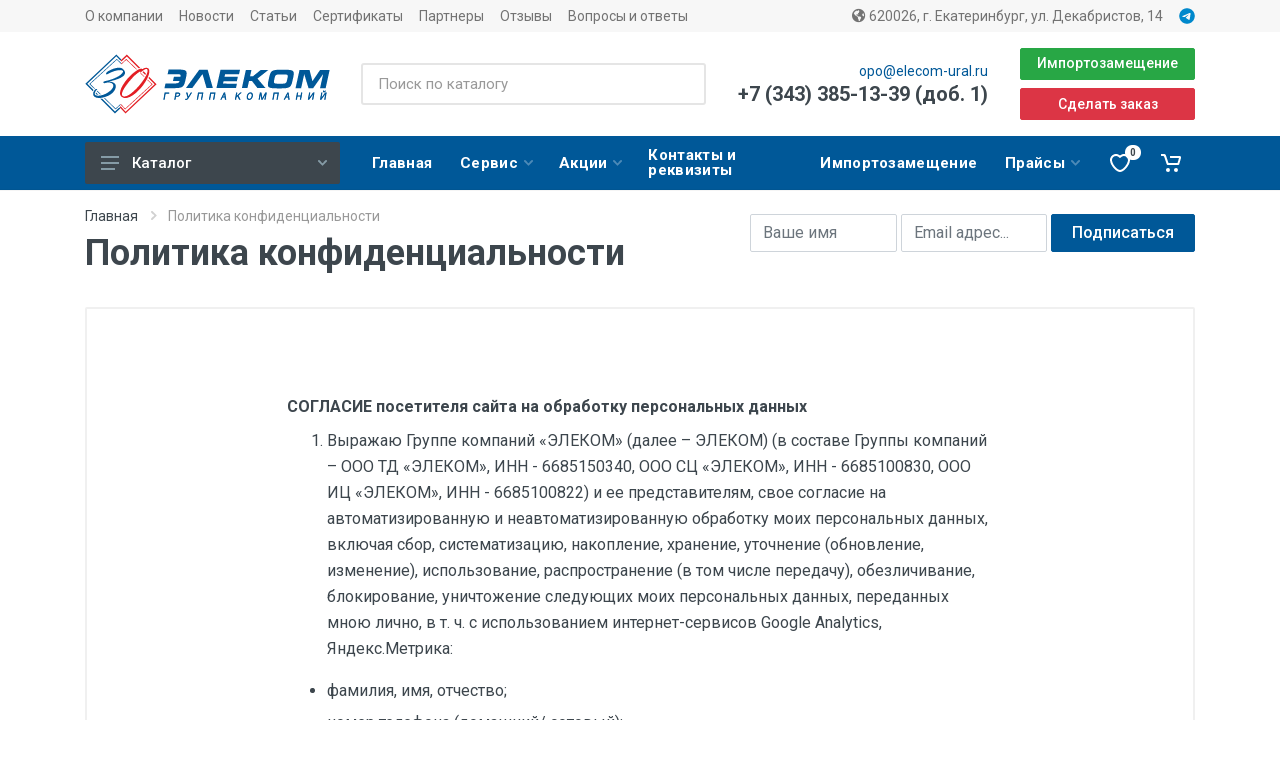

--- FILE ---
content_type: text/html; charset=UTF-8
request_url: https://www.elecom-ural.ru/privacy.html
body_size: 18654
content:
<!DOCTYPE html>
<html lang="ru" dir="ltr">

<head>
    <meta charset="UTF-8">
    <meta name="viewport" content="width=device-width, initial-scale=1">
    <meta name="format-detection" content="telephone=no">
    <meta charset="UTF-8"><base href="https://www.elecom-ural.ru/" /><link rel="canonical" href="https://www.elecom-ural.ru/privacy.html" /><meta name="robots" content="noindex, nofollow"/><title>Политика конфиденциальности | ГК ЭЛЕКОМ</title><meta name="description" content="" /><meta name="keywords" content="Политика конфиденциальности" />    <link rel="icon" href="/favicon.ico" type="image/x-icon">
    <link rel="shortcut icon" href="/favicon.ico" type="image/x-icon">
    <!-- fonts -->
    <link rel="preconnect" href="https://fonts.gstatic.com">
    <link rel="stylesheet" href="https://fonts.googleapis.com/css?family=Roboto:400,400i,500,500i,700,700i">
    <!-- css -->
    <link rel="stylesheet" href="theme/vendor/bootstrap/css/bootstrap.min.css">
    <link rel="stylesheet" href="theme/vendor/owl-carousel/assets/owl.carousel.min.css">
    <link rel="stylesheet" href="theme/vendor/photoswipe/photoswipe.css">
    <link rel="stylesheet" href="theme/vendor/photoswipe/default-skin/default-skin.css">
    <link rel="stylesheet" href="theme/vendor/select2/css/select2.min.css">
    <link rel="stylesheet" href="theme/vendor/fancybox/jquery.fancybox.min.css">

                <!-- default -->
                <link rel="stylesheet" href="theme/css/style.css">
        <!-- font - fontawesome -->
    <link rel="stylesheet" href="theme/vendor/fontawesome/css/all.min.css">
    <!-- font - stroyka -->
    <link rel="stylesheet" href="theme/fonts/stroyka/stroyka.css">
    <meta name="yandex-verification" content="56ed62aff82c6b5a" />
    <meta name="yandex-verification" content="c17354e69a421abc" />
    <!-- Yandex.Metrika counter -->
    <script type="text/javascript" >
        (function(m,e,t,r,i,k,a){ m[i]=m[i]||function(){ (m[i].a=m[i].a||[]).push(arguments)};
        m[i].l=1*new Date();
        for (var j = 0; j < document.scripts.length; j++) { if (document.scripts[j].src === r) { return; }}
        k=e.createElement(t),a=e.getElementsByTagName(t)[0],k.async=1,k.src=r,a.parentNode.insertBefore(k,a)})
        (window, document, "script", "https://mc.yandex.ru/metrika/tag.js", "ym");

        ym(21003331, "init", {
            clickmap:true,
            trackLinks:true,
            accurateTrackBounce:true,
            webvisor:true,
            trackHash:true,
            ecommerce:"dataLayer"
        });
    </script>
    <noscript><div><img src="https://mc.yandex.ru/watch/21003331" style="position:absolute; left:-9999px;" alt="" /></div></noscript>
    <!-- /Yandex.Metrika counter -->
    <script src="//code.jivo.ru/widget/4QnqAikBvC" async></script>

<meta name="msfavorites:version" content="3.0.5-beta">
<meta name="msfavorites:ctx" content="web">
<meta name="msfavorites:actionUrl" content="/media/components/msfavorites/action.php">

<link rel="stylesheet" href="/media/components/msearch2/css/web/default.css" type="text/css" />

	<script type="text/javascript">
		if (typeof mse2Config == "undefined") {mse2Config = {"cssUrl":"\/media\/components\/msearch2\/css\/web\/","jsUrl":"\/media\/components\/msearch2\/js\/web\/","actionUrl":"\/media\/components\/msearch2\/action.php"};}
		if (typeof mse2FormConfig == "undefined") {mse2FormConfig = {};}
		mse2FormConfig["311988967fb5297309b1a86795cc76711c4110e0"] = {"autocomplete":"results","queryVar":"query","minQuery":3,"pageId":21};
	</script>
<script type="text/javascript">miniShop2Config = {"cssUrl":"\/media\/components\/minishop2\/css\/web\/","jsUrl":"\/media\/components\/minishop2\/js\/web\/","actionUrl":"\/media\/components\/minishop2\/action.php","ctx":"web","close_all_message":"\u0437\u0430\u043a\u0440\u044b\u0442\u044c \u0432\u0441\u0435","price_format":[2,"."," "],"price_format_no_zeros":false,"weight_format":[3,"."," "],"weight_format_no_zeros":true};</script>
<link rel="stylesheet" href="/media/components/ajaxform/css/default.css" type="text/css" />
</head><body>
    <!-- site -->
    <div class="site">
        <!-- mobile site__header -->

        
                <!-- mobile site__header / end -->
        <!-- desktop site__header -->
                    <header class="site__header d-lg-block d-none">
                <div class="site-header">
                    <!-- .topbar -->
                    <div class="site-header__topbar topbar">
                        <div class="topbar__container container">
                            <div class="topbar__row">
                                <div class="topbar__item topbar__item--link">
                                    <a class="topbar-link" href="o-kompanii.html">О компании</a>
                                </div>
                                <div class="topbar__item topbar__item--link">
                                    <a class="topbar-link" href="novosti/">Новости</a>
                                </div>
                                <div class="topbar__item topbar__item--link">
                                    <a class="topbar-link" href="stati/">Статьи</a>
                                </div>
                                <div class="topbar__item topbar__item--link">
                                    <a class="topbar-link 1" href="sertifikatyi.html">Сертификаты</a>
                                </div>
                                                                    <div class="topbar__item topbar__item--link">
                                        <a class="topbar-link" href="partnery/">Партнеры</a>
                                    </div>
                                                                <div class="topbar__item topbar__item--link">
                                    <a class="topbar-link" href="otzyivyi.html">Отзывы</a>
                                </div>
                                <div class="topbar__item topbar__item--link">
                                    <a class="topbar-link" href="voprosyi-otvetyi/">Вопросы и ответы</a>
                                </div>
                                <div class="topbar__spring"></div>
                                <div class="topbar__item topbar__item--link">
                                    <a href="contacts.html" class="topbar-link">
                                        <i class="fas fa-globe-americas"></i>
                                        620026, г. Екатеринбург, ул. Декабристов, 14</a>
                                </div>
                                                                                                    <div class="topbar__item topbar__item--link">
                                        <a href="https://t.me/elecomural" class="topbar-link" target="_blank">
                                            <svg xmlns="http://www.w3.org/2000/svg" viewBox="0 0 496 512" style="
                                            width: 1rem;
                                            height: 1rem;
                                            fill: #0088cc;"><path d="M248,8C111.033,8,0,119.033,0,256S111.033,504,248,504,496,392.967,496,256,384.967,8,248,8ZM362.952,176.66c-3.732,39.215-19.881,134.378-28.1,178.3-3.476,18.584-10.322,24.816-16.948,25.425-14.4,1.326-25.338-9.517-39.287-18.661-21.827-14.308-34.158-23.215-55.346-37.177-24.485-16.135-8.612-25,5.342-39.5,3.652-3.793,67.107-61.51,68.335-66.746.153-.655.3-3.1-1.154-4.384s-3.59-.849-5.135-.5q-3.283.746-104.608,69.142-14.845,10.194-26.894,9.934c-8.855-.191-25.888-5.006-38.551-9.123-15.531-5.048-27.875-7.717-26.8-16.291q.84-6.7,18.45-13.7,108.446-47.248,144.628-62.3c68.872-28.647,83.183-33.623,92.511-33.789,2.052-.034,6.639.474,9.61,2.885a10.452,10.452,0,0,1,3.53,6.716A43.765,43.765,0,0,1,362.952,176.66Z"/></svg>
                                        </a>
                                    </div>
                                                            </div>
                        </div>
                    </div>
                    <div class="site-header__middle container">
                        <div class="site-header__logo ">
                                                            <a href="https://www.elecom-ural.ru/">
                                    <img src="/media/content/elecom-ural-30.svg" alt="Логотип Элеком /media/content/elecom-ural-30.svg" height="60px">
                                </a>
                            
                        </div>
                        <div class="site-header__search">
                            <div class="search search--location--header ">
                                <div class="search__body">
                                    <form data-key="311988967fb5297309b1a86795cc76711c4110e0" class="search__form msearch2" action="privacy.html" method="get" id="mse2_form">
    <input class="search__input" name="query" value="" placeholder="Поиск по каталогу" aria-label="Поиск по каталогу" type="text" autocomplete="off">
    
    <div class="search__border"></div>
</form>                                    <div class="search__suggestions suggestions suggestions--location--header">
                                    </div>
                                </div>
                            </div>
                        </div>
                        <div class="site-header__phone">
                            <div class="site-header__phone-title"><a href="mailto:opo@elecom-ural.ru" class="">opo@elecom-ural.ru</a></div>
                            <a href="tel:+7 (343) 385-13-39 (доб. 1)" class="site-header__phone-number">+7 (343) 385-13-39 (доб. 1)</a>
                        </div>
                        <div class="site-header__callback">
                            <a href="importozameschenie.html" class="btn btn-sm btn-success mb-2">Импортозамещение</a>
                            <button class="btn btn-danger btn-sm" data-toggle="modal" data-target="#callback_form">Сделать заказ</button>
                        </div>
                    </div>
                    <div class="site-header__nav-panel">
                        <!-- data-sticky-mode - one of [pullToShow, alwaysOnTop] -->
                        <div class="nav-panel nav-panel--sticky" data-sticky-mode="pullToShow">
                            <div class="nav-panel__container container">
                                <div class="nav-panel__row">
                                    <div class="nav-panel__departments">
                                        <!-- .departments -->
                                        <div class="departments data-departments-fixed-by="" >
                                            <div class="departments__body">
                                                <div class="departments__links-wrapper">
                                                    <div class="departments__submenus-container"></div>
                                                    <ul class="departments__links"><li class="departments__item">
    <div class="departments__item-title">Учет</div>
</li>
<li class="departments__item">
            <a class="departments__item-link" href="uchet/teplovychisliteli/">Тепловычислители                <svg class="departments__item-arrow" width="6px" height="9px">
                    <use xlink:href="theme/images/sprite.svg#arrow-rounded-right-6x9"></use>
                </svg>
            </a>
            <div class="departments__submenu departments__submenu--type--megamenu departments__submenu--size--xl">
            <div class="megamenu  megamenu--departments ">
                <div class="megamenu__body">
                    <div class="row">
                        <div class="col-12">
                            <ul class="megamenu__links megamenu__links--level--0">
                                <li class="megamenu__item">
            <a href="uchet/teplovychisliteli/spt/">СПТ</a>
        </li><li class="megamenu__item">
            <a href="uchet/teplovychisliteli/tv7/">ТВ7</a>
        </li><li class="megamenu__item">
            <a href="uchet/teplovychisliteli/vkt/">ВКТ</a>
        </li><li class="megamenu__item">
            <a href="uchet/teplovychisliteli/teplovyichisliteli-karat/">Карат</a>
        </li><li class="megamenu__item">
            <a href="uchet/teplovychisliteli/pramer/">Прамер</a>
        </li><li class="megamenu__item">
            <a href="uchet/teplovychisliteli/tmk-n/">ТМК-Н</a>
        </li><li class="megamenu__item">
            <a href="uchet/teplovychisliteli/kompleks-izmeritelno-vychislitelnyj-vzlet-ispolnenie-ivk-1021/">ВЗЛЕТ ИВК-102</a>
        </li><li class="megamenu__item">
            <a href="uchet/teplovychisliteli/tsrv/">ТСРВ</a>
        </li><li class="megamenu__item">
            <a href="uchet/teplovychisliteli/regulyator-otopleniya-vzlet-ro-2/">ВЗЛЕТ РО-2</a>
        </li><li class="megamenu__item">
            <a href="uchet/teplovychisliteli/im2300/">ИМ2300</a>
        </li><li class="megamenu__item">
            <a href="uchet/teplovychisliteli/elf/">DIO-99М</a>
        </li><li class="megamenu__item">
            <a href="uchet/teplovychisliteli/kompleks-izmeritelno-vychislitelnyj-vzlet-ispolnenie-ivk-102.html">Комплекс измерительно-вычислительный ВЗЛЕТ, исполнение ИВК-102</a>
        </li>                            </ul>
                        </div>
                    </div>
                </div>
            </div>
        </div>        </li><li class="departments__item">
            <a class="departments__item-link" href="uchet/rashodomery-schetchiki-vody/">Расходомеры (счетчики)                <svg class="departments__item-arrow" width="6px" height="9px">
                    <use xlink:href="theme/images/sprite.svg#arrow-rounded-right-6x9"></use>
                </svg>
            </a>
            <div class="departments__submenu departments__submenu--type--megamenu departments__submenu--size--xl">
            <div class="megamenu  megamenu--departments ">
                <div class="megamenu__body">
                    <div class="row">
                        <div class="col-12">
                            <ul class="megamenu__links megamenu__links--level--0">
                                <li class="megamenu__item">
            <a href="uchet/rashodomery-schetchiki-vody/prem/">ПРЭМ</a>
        </li><li class="megamenu__item">
            <a href="uchet/rashodomery-schetchiki-vody/piterflou/">Питерфлоу</a>
        </li><li class="megamenu__item">
            <a href="uchet/rashodomery-schetchiki-vody/masterflou/">Мастерфлоу</a>
        </li><li class="megamenu__item">
            <a href="uchet/rashodomery-schetchiki-vody/masterflou-konvent/">Мастерфлоу (Конвент)</a>
        </li><li class="megamenu__item">
            <a href="uchet/rashodomery-schetchiki-vody/rasxodomeryi-karat/">Карат</a>
        </li><li class="megamenu__item">
            <a href="uchet/rashodomery-schetchiki-vody/veps/">ВЭПС</a>
        </li><li class="megamenu__item">
            <a href="uchet/rashodomery-schetchiki-vody/emir-pramer/">Эмир-Прамер</a>
        </li><li class="megamenu__item">
            <a href="uchet/rashodomery-schetchiki-vody/lkg410/">ЛГК410</a>
        </li><li class="megamenu__item">
            <a href="uchet/rashodomery-schetchiki-vody/ersv/">ЭРСВ</a>
        </li><li class="megamenu__item">
            <a href="uchet/rashodomery-schetchiki-vody/vzlet-profi/">Взлет Профи</a>
        </li><li class="megamenu__item">
            <a href="uchet/rashodomery-schetchiki-vody/raskhodomer-schetchik-elektromagnitnyj-vzlet-sk-s-kmch-dlya-beznapornykh-truboprovodov/">ВЗЛЕТ СК</a>
        </li><li class="megamenu__item">
            <a href="uchet/rashodomery-schetchiki-vody/vzlet-mr/">Взлет МР, исп. УРСВ</a>
        </li><li class="megamenu__item">
            <a href="uchet/rashodomery-schetchiki-vody/vps/">ВПС</a>
        </li><li class="megamenu__item">
            <a href="uchet/rashodomery-schetchiki-vody/mvskhd-mvsgd-mvst-tvskhd-tvst-kvskhd/">МВСХд, МВСГд, МВСТ, ТВСХ(д), ТВСТ, КВСХд</a>
        </li><li class="megamenu__item">
            <a href="uchet/rashodomery-schetchiki-vody/vsxn-vsgn-vstn-vsxnk/">ВСХ(Н), ВСГ(Н), ВСТ(Н), ВСХНК</a>
        </li><li class="megamenu__item">
            <a href="uchet/rashodomery-schetchiki-vody/eth-etk-mtw-mtk-mth-wph/">ETH, ETK, MTW, MTK, MTH, WPH</a>
        </li><li class="megamenu__item">
            <a href="uchet/rashodomery-schetchiki-vody/dekast/">Декаст</a>
        </li><li class="megamenu__item">
            <a href="uchet/rashodomery-schetchiki-vody/eko-nom/">ЭКО НОМ</a>
        </li><li class="megamenu__item">
            <a href="uchet/rashodomery-schetchiki-vody/puls/">ПУЛЬС</a>
        </li><li class="megamenu__item">
            <a href="uchet/rashodomery-schetchiki-vody/rus1/">РУС1</a>
        </li><li class="megamenu__item">
            <a href="uchet/rashodomery-schetchiki-vody/akron-01/">АКРОН-01</a>
        </li><li class="megamenu__item">
            <a href="uchet/rashodomery-schetchiki-vody/akron-01-s-tolshhinomerom/">АКРОН-01 с толщиномером</a>
        </li><li class="megamenu__item">
            <a href="uchet/rashodomery-schetchiki-vody/akron-02/">АКРОН-02</a>
        </li><li class="megamenu__item">
            <a href="uchet/rashodomery-schetchiki-vody/emr/">ЭМР</a>
        </li><li class="megamenu__item">
            <a href="uchet/rashodomery-schetchiki-vody/nordis/">NORDIS</a>
        </li><li class="megamenu__item">
            <a href="uchet/rashodomery-schetchiki-vody/us-800/">US-800</a>
        </li><li class="megamenu__item">
            <a href="uchet/rashodomery-schetchiki-vody/sur/">СУР</a>
        </li><li class="megamenu__item">
            <a href="uchet/rashodomery-schetchiki-vody/exo-r-03/">ЭХО-Р-03</a>
        </li><li class="megamenu__item">
            <a href="uchet/rashodomery-schetchiki-vody/exo-as-01/">ЭХО-АС-01</a>
        </li>                            </ul>
                        </div>
                    </div>
                </div>
            </div>
        </div>        </li><li class="departments__item">
            <a class="departments__item-link" href="uchet/datchiki-temperaturyi/">Датчики температуры                <svg class="departments__item-arrow" width="6px" height="9px">
                    <use xlink:href="theme/images/sprite.svg#arrow-rounded-right-6x9"></use>
                </svg>
            </a>
            <div class="departments__submenu departments__submenu--type--megamenu departments__submenu--size--xl">
            <div class="megamenu  megamenu--departments ">
                <div class="megamenu__body">
                    <div class="row">
                        <div class="col-12">
                            <ul class="megamenu__links megamenu__links--level--0">
                                <li class="megamenu__item">
            <a href="uchet/datchiki-temperaturyi/ktptr/">КТПТР</a>
        </li><li class="megamenu__item">
            <a href="uchet/datchiki-temperaturyi/tpt/">ТПТ</a>
        </li><li class="megamenu__item">
            <a href="uchet/datchiki-temperaturyi/datchiki-temperatury-owen/">ОВЕН</a>
        </li><li class="megamenu__item">
            <a href="uchet/datchiki-temperaturyi/ktsp-n/">КТСП-Н</a>
        </li><li class="megamenu__item">
            <a href="uchet/datchiki-temperaturyi/tsp-n/">ТСП-Н</a>
        </li><li class="megamenu__item">
            <a href="uchet/datchiki-temperaturyi/tsp-sistemyi-kontrolya/">ТСП (Системы контроля)</a>
        </li><li class="megamenu__item">
            <a href="uchet/datchiki-temperaturyi/ts7xx-termometryi-tipa-pt100/">ТС7ХХ - Термометры типа Pt100</a>
        </li><li class="megamenu__item">
            <a href="uchet/datchiki-temperaturyi/td7xx-termoparyi-tipa-xak/">ТД7ХХ - Термопары типа ХА(K)</a>
        </li><li class="megamenu__item">
            <a href="uchet/datchiki-temperaturyi/kts-b/">КТС-Б</a>
        </li><li class="megamenu__item">
            <a href="uchet/datchiki-temperaturyi/ts-b/">ТС-Б</a>
        </li><li class="megamenu__item">
            <a href="uchet/datchiki-temperaturyi/proma-itm/">Прома-ИТМ</a>
        </li><li class="megamenu__item">
            <a href="uchet/datchiki-temperaturyi/proma-pt-201-202-203-204/">Прома-ПТ-201 (202, 203, 204)</a>
        </li><li class="megamenu__item">
            <a href="uchet/datchiki-temperaturyi/tsitd-tsifrovye-indikatory-temperatury-dvigatelya/">ЦИТД цифровые индикаторы температуры двигателя</a>
        </li><li class="megamenu__item">
            <a href="uchet/datchiki-temperaturyi/rt-015-proma/">РТ-015 (Прома)</a>
        </li><li class="megamenu__item">
            <a href="uchet/datchiki-temperaturyi/tsp-proma/">ТСП (Прома)</a>
        </li><li class="megamenu__item">
            <a href="uchet/datchiki-temperaturyi/tsp-k-proma/">ТСП-К (Прома)</a>
        </li><li class="megamenu__item">
            <a href="uchet/datchiki-temperaturyi/tps-vzlet/">ТПС (Взлет)</a>
        </li>                            </ul>
                        </div>
                    </div>
                </div>
            </div>
        </div>        </li><li class="departments__item">
            <a class="departments__item-link" href="uchet/datchiki-davleniya/">Датчики давления                <svg class="departments__item-arrow" width="6px" height="9px">
                    <use xlink:href="theme/images/sprite.svg#arrow-rounded-right-6x9"></use>
                </svg>
            </a>
            <div class="departments__submenu departments__submenu--type--megamenu departments__submenu--size--xl">
            <div class="megamenu  megamenu--departments ">
                <div class="megamenu__body">
                    <div class="row">
                        <div class="col-12">
                            <ul class="megamenu__links megamenu__links--level--0">
                                <li class="megamenu__item">
            <a href="uchet/datchiki-davleniya/sdv-i-kommunalecz/">СДВ-И (Коммуналец)</a>
        </li><li class="megamenu__item">
            <a href="uchet/datchiki-davleniya/ddm-03t/">ДДМ-03Т</a>
        </li><li class="megamenu__item">
            <a href="uchet/datchiki-davleniya/preobrazovateli-davleniya/">ОВЕН</a>
        </li><li class="megamenu__item">
            <a href="uchet/datchiki-davleniya/pdtvkh/">ПДТВХ</a>
        </li><li class="megamenu__item">
            <a href="uchet/datchiki-davleniya/nt/">НТ</a>
        </li><li class="megamenu__item">
            <a href="uchet/datchiki-davleniya/sdv-smart/">СДВ-SMART</a>
        </li><li class="megamenu__item">
            <a href="uchet/datchiki-davleniya/rpd-i/">РПД-И</a>
        </li><li class="megamenu__item">
            <a href="uchet/datchiki-davleniya/rd-2r/">РД-2Р</a>
        </li><li class="megamenu__item">
            <a href="uchet/datchiki-davleniya/rdd-2r/">РДД-2Р</a>
        </li><li class="megamenu__item">
            <a href="uchet/datchiki-davleniya/rd-016/">РД-016</a>
        </li><li class="megamenu__item">
            <a href="uchet/datchiki-davleniya/proma-ddm-drdm-idm/">ДДМ, ДРДМ, ИДМ</a>
        </li>                            </ul>
                        </div>
                    </div>
                </div>
            </div>
        </div>        </li><li class="departments__item">
            <a class="departments__item-link" href="uchet/teploschetchiki/">Теплосчетчики                <svg class="departments__item-arrow" width="6px" height="9px">
                    <use xlink:href="theme/images/sprite.svg#arrow-rounded-right-6x9"></use>
                </svg>
            </a>
            <div class="departments__submenu departments__submenu--type--megamenu departments__submenu--size--xl">
            <div class="megamenu  megamenu--departments ">
                <div class="megamenu__body">
                    <div class="row">
                        <div class="col-12">
                            <ul class="megamenu__links megamenu__links--level--0">
                                <li class="megamenu__item">
            <a href="uchet/teploschetchiki/t34mk-lajt/">Т34МK Лайт</a>
        </li><li class="megamenu__item">
            <a href="uchet/teploschetchiki/pulsar/">Пульсар</a>
        </li><li class="megamenu__item">
            <a href="uchet/teploschetchiki/teploschetchiki-karat/">Карат</a>
        </li><li class="megamenu__item">
            <a href="uchet/teploschetchiki/elf/">ELF</a>
        </li><li class="megamenu__item">
            <a href="uchet/teploschetchiki/dekast-stk/">Декаст СТК</a>
        </li>                            </ul>
                        </div>
                    </div>
                </div>
            </div>
        </div>        </li><li class="departments__item">
            <a class="departments__item-link" href="uchet/kommunikaczionnyie-i-dopolnitelnyie-ustrojstva/">Сервисные устройства                <svg class="departments__item-arrow" width="6px" height="9px">
                    <use xlink:href="theme/images/sprite.svg#arrow-rounded-right-6x9"></use>
                </svg>
            </a>
            <div class="departments__submenu departments__submenu--type--megamenu departments__submenu--size--xl">
            <div class="megamenu  megamenu--departments ">
                <div class="megamenu__body">
                    <div class="row">
                        <div class="col-12">
                            <ul class="megamenu__links megamenu__links--level--0">
                                <li class="megamenu__item">
            <a href="uchet/kommunikaczionnyie-i-dopolnitelnyie-ustrojstva/bloki-moduli-pitaniya/">Блоки (модули) питания</a>
        </li><li class="megamenu__item">
            <a href="uchet/kommunikaczionnyie-i-dopolnitelnyie-ustrojstva/adapteryi-i-nakopiteli-dlya-vkt/">Адаптеры и накопители (для ВКТ)</a>
        </li><li class="megamenu__item">
            <a href="uchet/kommunikaczionnyie-i-dopolnitelnyie-ustrojstva/adapteryi-i-nakopiteli-dlya-tv7/">Адаптеры и накопители (для ТВ7)</a>
        </li><li class="megamenu__item">
            <a href="uchet/kommunikaczionnyie-i-dopolnitelnyie-ustrojstva/adapteryi-i-nakopiteli-dlya-prem/">Адаптеры и накопители (для ПРЭМ)</a>
        </li><li class="megamenu__item">
            <a href="uchet/kommunikaczionnyie-i-dopolnitelnyie-ustrojstva/adapteryi-i-nakopiteli-dlya-piterflou/">Адаптеры и накопители (для Питерфлоу)</a>
        </li><li class="megamenu__item">
            <a href="uchet/kommunikaczionnyie-i-dopolnitelnyie-ustrojstva/adapteryi-i-nakopiteli-dlya-spt/">Адаптеры и накопители (для СПТ)</a>
        </li><li class="megamenu__item">
            <a href="uchet/kommunikaczionnyie-i-dopolnitelnyie-ustrojstva/adapteryi-i-nakopiteli-dlya-vzlet/">Адаптеры и накопители (для ВЗЛЕТ)</a>
        </li><li class="megamenu__item">
            <a href="uchet/kommunikaczionnyie-i-dopolnitelnyie-ustrojstva/adapteryi-i-nakopiteli/">Адаптеры и накопители (для АКРОН)</a>
        </li><li class="megamenu__item">
            <a href="uchet/kommunikaczionnyie-i-dopolnitelnyie-ustrojstva/modemyi/">Модемы</a>
        </li><li class="megamenu__item">
            <a href="uchet/kommunikaczionnyie-i-dopolnitelnyie-ustrojstva/preobrazovateli/">Преобразователи</a>
        </li><li class="megamenu__item">
            <a href="uchet/kommunikaczionnyie-i-dopolnitelnyie-ustrojstva/drugoe/">Другое</a>
        </li>                            </ul>
                        </div>
                    </div>
                </div>
            </div>
        </div>        </li><li class="departments__item">
            <a class="departments__item-link" href="uchet/manometryi-termometryi-termomanometryi/">Манометры, термометры                <svg class="departments__item-arrow" width="6px" height="9px">
                    <use xlink:href="theme/images/sprite.svg#arrow-rounded-right-6x9"></use>
                </svg>
            </a>
            <div class="departments__submenu departments__submenu--type--megamenu departments__submenu--size--xl">
            <div class="megamenu  megamenu--departments ">
                <div class="megamenu__body">
                    <div class="row">
                        <div class="col-12">
                            <ul class="megamenu__links megamenu__links--level--0">
                                <li class="megamenu__item">
            <a href="uchet/manometryi-termometryi-termomanometryi/manometryi/">Манометры</a>
        </li><li class="megamenu__item">
            <a href="uchet/manometryi-termometryi-termomanometryi/termomanometryi/">Термоманометры</a>
        </li><li class="megamenu__item">
            <a href="uchet/manometryi-termometryi-termomanometryi/termometryi/">Термометры</a>
        </li>                            </ul>
                        </div>
                    </div>
                </div>
            </div>
        </div>        </li><li class="departments__item">
            <a class="departments__item-link" href="uchet/oborudovanie-dlya-montazha/">Оборудование для монтажа                <svg class="departments__item-arrow" width="6px" height="9px">
                    <use xlink:href="theme/images/sprite.svg#arrow-rounded-right-6x9"></use>
                </svg>
            </a>
            <div class="departments__submenu departments__submenu--type--megamenu departments__submenu--size--xl">
            <div class="megamenu  megamenu--departments ">
                <div class="megamenu__body">
                    <div class="row">
                        <div class="col-12">
                            <ul class="megamenu__links megamenu__links--level--0">
                                <li class="megamenu__item">
            <a href="uchet/oborudovanie-dlya-montazha/uchastki-prisoedinitelnyie/">Участки присоединительные</a>
        </li><li class="megamenu__item">
            <a href="uchet/oborudovanie-dlya-montazha/bobyishki/">Бобышки</a>
        </li><li class="megamenu__item">
            <a href="uchet/oborudovanie-dlya-montazha/boltyi-gajki-shajbyi-shpilki-kontrgajki/">Болты, гайки, шайбы, шпильки, контргайки</a>
        </li><li class="megamenu__item">
            <a href="uchet/oborudovanie-dlya-montazha/bochata/">Бочата</a>
        </li><li class="megamenu__item">
            <a href="uchet/oborudovanie-dlya-montazha/gilzyi/">Гильзы</a>
        </li><li class="megamenu__item">
            <a href="uchet/oborudovanie-dlya-montazha/gryazevik/">Грязевик</a>
        </li><li class="megamenu__item">
            <a href="uchet/oborudovanie-dlya-montazha/detali-privarnyie/">Детали приварные</a>
        </li><li class="megamenu__item">
            <a href="uchet/oborudovanie-dlya-montazha/din-rejki/">Дин-рейки</a>
        </li><li class="megamenu__item">
            <a href="uchet/oborudovanie-dlya-montazha/dyubel-xomut/">Дюбель-хомут</a>
        </li><li class="megamenu__item">
            <a href="uchet/oborudovanie-dlya-montazha/zashhitnyij-tokoprovod/">Защитный токопровод</a>
        </li><li class="megamenu__item">
            <a href="uchet/oborudovanie-dlya-montazha/imitatoryi/">Имитаторы</a>
        </li><li class="megamenu__item">
            <a href="uchet/oborudovanie-dlya-montazha/kabel/">Кабель</a>
        </li><li class="megamenu__item">
            <a href="uchet/oborudovanie-dlya-montazha/moduli-prisoedinitelnyie/">Модули присоединительные</a>
        </li><li class="megamenu__item">
            <a href="uchet/oborudovanie-dlya-montazha/montazhnyie-komplektyi/">Монтажные комплекты</a>
        </li><li class="megamenu__item">
            <a href="uchet/oborudovanie-dlya-montazha/otbornyie-ustrojstva/">Отборные устройства</a>
        </li><li class="megamenu__item">
            <a href="uchet/oborudovanie-dlya-montazha/otvodyi/">Отводы</a>
        </li><li class="megamenu__item">
            <a href="uchet/oborudovanie-dlya-montazha/perexodyi/">Переходы</a>
        </li><li class="megamenu__item">
            <a href="uchet/oborudovanie-dlya-montazha/prisoediniteli/">Присоединители</a>
        </li><li class="megamenu__item">
            <a href="uchet/oborudovanie-dlya-montazha/prokladki/">Прокладки</a>
        </li><li class="megamenu__item">
            <a href="uchet/oborudovanie-dlya-montazha/rezba/">Резьба</a>
        </li><li class="megamenu__item">
            <a href="uchet/oborudovanie-dlya-montazha/filtryi/">Фильтры</a>
        </li><li class="megamenu__item">
            <a href="uchet/oborudovanie-dlya-montazha/flanczyi/">Фланцы</a>
        </li><li class="megamenu__item">
            <a href="uchet/oborudovanie-dlya-montazha/shhityi-montazhnyie/">Щиты монтажные</a>
        </li>                            </ul>
                        </div>
                    </div>
                </div>
            </div>
        </div>        </li><li class="departments__item">
            <a class="departments__item-link" href="uchet/vyichisliteli-gaza/">Корректоры газов                <svg class="departments__item-arrow" width="6px" height="9px">
                    <use xlink:href="theme/images/sprite.svg#arrow-rounded-right-6x9"></use>
                </svg>
            </a>
            <div class="departments__submenu departments__submenu--type--megamenu departments__submenu--size--xl">
            <div class="megamenu  megamenu--departments ">
                <div class="megamenu__body">
                    <div class="row">
                        <div class="col-12">
                            <ul class="megamenu__links megamenu__links--level--0">
                                <li class="megamenu__item">
            <a href="uchet/vyichisliteli-gaza/spg/">СПГ</a>
        </li><li class="megamenu__item">
            <a href="uchet/vyichisliteli-gaza/vkg/">ВКГ</a>
        </li>                            </ul>
                        </div>
                    </div>
                </div>
            </div>
        </div>        </li><li class="departments__item">
            <a class="departments__item-link" href="uchet/summatoryi-elektricheskoj-energii/">Сумматоры электроэнергии                <svg class="departments__item-arrow" width="6px" height="9px">
                    <use xlink:href="theme/images/sprite.svg#arrow-rounded-right-6x9"></use>
                </svg>
            </a>
            <div class="departments__submenu departments__submenu--type--megamenu departments__submenu--size--xl">
            <div class="megamenu  megamenu--departments ">
                <div class="megamenu__body">
                    <div class="row">
                        <div class="col-12">
                            <ul class="megamenu__links megamenu__links--level--0">
                                <li class="megamenu__item">
            <a href="uchet/summatoryi-elektricheskoj-energii/spe/">СПЕ</a>
        </li>                            </ul>
                        </div>
                    </div>
                </div>
            </div>
        </div>        </li><li class="departments__item">
    <div class="departments__item-title">Автоматика</div>
</li>
<li class="departments__item">
            <a class="departments__item-link" href="avtomatika/owen/">ОВЕН                <svg class="departments__item-arrow" width="6px" height="9px">
                    <use xlink:href="theme/images/sprite.svg#arrow-rounded-right-6x9"></use>
                </svg>
            </a>
            <div class="departments__submenu departments__submenu--type--megamenu departments__submenu--size--xl">
            <div class="megamenu  megamenu--departments ">
                <div class="megamenu__body">
                    <div class="row">
                        <div class="col-12">
                            <ul class="megamenu__links megamenu__links--level--0">
                                <li class="megamenu__item">
            <a href="avtomatika/owen/kontrolno-izmeritelnye-pribory/">Контрольно-измерительные приборы</a>
        </li><li class="megamenu__item">
            <a href="avtomatika/owen/programmiruemye-ustrojstva/">Программируемые устройства</a>
        </li><li class="megamenu__item">
            <a href="avtomatika/owen/silovye-i-kommutatsionnye-ustrojstva/">Силовые и коммутационные устройства</a>
        </li><li class="megamenu__item">
            <a href="avtomatika/owen/datchiki/">Датчики</a>
        </li><li class="megamenu__item">
            <a href="avtomatika/owen/programmnoe-obespechenie-ustrojstva-svyazi/">Программное обеспечение, устройства связи</a>
        </li>                            </ul>
                        </div>
                    </div>
                </div>
            </div>
        </div>        </li><li class="departments__item">
            <a class="departments__item-link" href="avtomatika/elektrotekhnicheskoe-oborudovanie-meyertec/">MEYERTEC                <svg class="departments__item-arrow" width="6px" height="9px">
                    <use xlink:href="theme/images/sprite.svg#arrow-rounded-right-6x9"></use>
                </svg>
            </a>
            <div class="departments__submenu departments__submenu--type--megamenu departments__submenu--size--xl">
            <div class="megamenu  megamenu--departments ">
                <div class="megamenu__body">
                    <div class="row">
                        <div class="col-12">
                            <ul class="megamenu__links megamenu__links--level--0">
                                <li class="megamenu__item">
            <a href="avtomatika/elektrotekhnicheskoe-oborudovanie-meyertec/klemmy-na-din-rejku/">Клеммы на DIN-рейку</a>
        </li><li class="megamenu__item">
            <a href="avtomatika/elektrotekhnicheskoe-oborudovanie-meyertec/kontsevye-vyklyuchateli/">Концевые выключатели</a>
        </li><li class="megamenu__item">
            <a href="avtomatika/elektrotekhnicheskoe-oborudovanie-meyertec/signalnye-ustrojstva/">Сигнальные устройства</a>
        </li><li class="megamenu__item">
            <a href="avtomatika/elektrotekhnicheskoe-oborudovanie-meyertec/ustrojstva-upravleniya/">Устройства управления</a>
        </li><li class="megamenu__item">
            <a href="avtomatika/elektrotekhnicheskoe-oborudovanie-meyertec/nagrevateli-shkafov/">Нагреватели шкафов</a>
        </li><li class="megamenu__item">
            <a href="avtomatika/elektrotekhnicheskoe-oborudovanie-meyertec/termostaty/">Термостаты</a>
        </li><li class="megamenu__item">
            <a href="avtomatika/elektrotekhnicheskoe-oborudovanie-meyertec/potentsiometry/">Потенциометры</a>
        </li><li class="megamenu__item">
            <a href="avtomatika/elektrotekhnicheskoe-oborudovanie-meyertec/svetosignalnye-kolonny/">Светосигнальные колонны</a>
        </li><li class="megamenu__item">
            <a href="avtomatika/elektrotekhnicheskoe-oborudovanie-meyertec/aksessuary/">Аксессуары</a>
        </li><li class="megamenu__item">
            <a href="avtomatika/elektrotekhnicheskoe-oborudovanie-meyertec/tsifrovye-indikatory/">Цифровые индикаторы</a>
        </li>                            </ul>
                        </div>
                    </div>
                </div>
            </div>
        </div>        </li><li class="departments__item">
            <a class="departments__item-link" href="avtomatika/oborudovanie-kippribor/">KIPPRIBOR                <svg class="departments__item-arrow" width="6px" height="9px">
                    <use xlink:href="theme/images/sprite.svg#arrow-rounded-right-6x9"></use>
                </svg>
            </a>
            <div class="departments__submenu departments__submenu--type--megamenu departments__submenu--size--xl">
            <div class="megamenu  megamenu--departments ">
                <div class="megamenu__body">
                    <div class="row">
                        <div class="col-12">
                            <ul class="megamenu__links megamenu__links--level--0">
                                <li class="megamenu__item">
            <a href="avtomatika/oborudovanie-kippribor/tverdotelnye-rele-i-aksessuary/">Твердотельные реле и аксессуары</a>
        </li><li class="megamenu__item">
            <a href="avtomatika/oborudovanie-kippribor/promezhutochnye-rele-i-aksessuary/">Промежуточные реле и аксессуары</a>
        </li><li class="megamenu__item">
            <a href="avtomatika/oborudovanie-kippribor/ventilyatory-vent/">Вентиляторы VENT</a>
        </li><li class="megamenu__item">
            <a href="avtomatika/oborudovanie-kippribor/mikroklimat/">Микроклимат</a>
        </li><li class="megamenu__item">
            <a href="avtomatika/oborudovanie-kippribor/radiatory-rtr/">Радиаторы РТР</a>
        </li>                            </ul>
                        </div>
                    </div>
                </div>
            </div>
        </div>        </li><li class="departments__item">
            <a class="departments__item-link" href="avtomatika/priboryi-termodat/">Термодат                <svg class="departments__item-arrow" width="6px" height="9px">
                    <use xlink:href="theme/images/sprite.svg#arrow-rounded-right-6x9"></use>
                </svg>
            </a>
            <div class="departments__submenu departments__submenu--type--megamenu departments__submenu--size--xl">
            <div class="megamenu  megamenu--departments ">
                <div class="megamenu__body">
                    <div class="row">
                        <div class="col-12">
                            <ul class="megamenu__links megamenu__links--level--0">
                                <li class="megamenu__item">
            <a href="avtomatika/priboryi-termodat/termodat-10i6/">Термодат 10И6</a>
        </li><li class="megamenu__item">
            <a href="avtomatika/priboryi-termodat/termodat-10m7/">Термодат 10М7</a>
        </li><li class="megamenu__item">
            <a href="avtomatika/priboryi-termodat/termodat-10k7/">Термодат 10К7</a>
        </li><li class="megamenu__item">
            <a href="avtomatika/priboryi-termodat/termodat-11m6/">Термодат 11М6</a>
        </li><li class="megamenu__item">
            <a href="avtomatika/priboryi-termodat/termodat-12k6/">Термодат 12К6</a>
        </li><li class="megamenu__item">
            <a href="avtomatika/priboryi-termodat/termodat-12t6/">Термодат 12Т6</a>
        </li><li class="megamenu__item">
            <a href="avtomatika/priboryi-termodat/termodat-13k6/">Термодат 13К6</a>
        </li><li class="megamenu__item">
            <a href="avtomatika/priboryi-termodat/termodat-14e5/">Термодат 14Е5</a>
        </li><li class="megamenu__item">
            <a href="avtomatika/priboryi-termodat/termodat-16e6/">Термодат 16Е6</a>
        </li><li class="megamenu__item">
            <a href="avtomatika/priboryi-termodat/termodat-16k6/">Термодат 16К6</a>
        </li><li class="megamenu__item">
            <a href="avtomatika/priboryi-termodat/termodat-16m6/">Термодат 16М6</a>
        </li><li class="megamenu__item">
            <a href="avtomatika/priboryi-termodat/termodat-17e6/">Термодат 17Е6</a>
        </li><li class="megamenu__item">
            <a href="avtomatika/priboryi-termodat/termodat-17m6/">Термодат 17М6</a>
        </li><li class="megamenu__item">
            <a href="avtomatika/priboryi-termodat/termodat-18e6/">Термодат 18Е6</a>
        </li><li class="megamenu__item">
            <a href="avtomatika/priboryi-termodat/termodat-19e6/">Термодат 19Е6</a>
        </li><li class="megamenu__item">
            <a href="avtomatika/priboryi-termodat/termodat-19m6/">Термодат 19М6</a>
        </li><li class="megamenu__item">
            <a href="avtomatika/priboryi-termodat/termodat-22i5/">Термодат 22И5</a>
        </li><li class="megamenu__item">
            <a href="avtomatika/priboryi-termodat/termodat-22k5/">Термодат 22К5</a>
        </li><li class="megamenu__item">
            <a href="avtomatika/priboryi-termodat/termodat-22m5/">Термодат 22М5</a>
        </li><li class="megamenu__item">
            <a href="avtomatika/priboryi-termodat/termodat-25e6/">Термодат 25Е6</a>
        </li><li class="megamenu__item">
            <a href="avtomatika/priboryi-termodat/termodat-25m6/">Термодат 25М6</a>
        </li><li class="megamenu__item">
            <a href="avtomatika/priboryi-termodat/termodat-25k5/">Термодат 25К6</a>
        </li><li class="megamenu__item">
            <a href="avtomatika/priboryi-termodat/termodat-29e6/">Термодат 29Е6</a>
        </li><li class="megamenu__item">
            <a href="avtomatika/priboryi-termodat/termodat-29m6/">Термодат 29М6</a>
        </li><li class="megamenu__item">
            <a href="avtomatika/priboryi-termodat/modul-analogovogo-vvoda-mav/">Модуль аналогового ввода МАВ</a>
        </li><li class="megamenu__item">
            <a href="avtomatika/priboryi-termodat/programmnoe-obespechenie-termodat/">Программное обеспечение Термодат</a>
        </li><li class="megamenu__item">
            <a href="avtomatika/priboryi-termodat/termodat-11m3t-dlya-kontrolya-temperatur-suxogo-transformatora/">Термодат 11М3Т (для контроля температур сухого трансформатора)</a>
        </li><li class="megamenu__item">
            <a href="avtomatika/priboryi-termodat/termodat-13m3t-dlya-kontrolya-temperatur-suxogo-transformatora/">Термодат 13М3Т (для контроля температур сухого трансформатора)</a>
        </li><li class="megamenu__item">
            <a href="avtomatika/priboryi-termodat/termodat-21s21-kontrol-temperaturyi-vyixlopnyix-gazov-dvigatelej/">Термодат 21С21 (контроль температуры выхлопных газов двигателей)</a>
        </li><li class="megamenu__item">
            <a href="avtomatika/priboryi-termodat/termodat-35s5-pogodozavisimyij-regulyator-temperaturyi/">Термодат 35С5 (погодозависимый регулятор температуры)</a>
        </li><li class="megamenu__item">
            <a href="avtomatika/priboryi-termodat/dopolnitelnoe-oborudovanie/">Дополнительное оборудование</a>
        </li><li class="megamenu__item">
            <a href="avtomatika/priboryi-termodat/ramki-s-vyirezom-pod-pribor/">Рамки с вырезом под прибор</a>
        </li>                            </ul>
                        </div>
                    </div>
                </div>
            </div>
        </div>        </li><li class="departments__item">
            <a class="departments__item-link" href="avtomatika/pribory-promsitekh/">Приборы ПРОМСИТЕХ                <svg class="departments__item-arrow" width="6px" height="9px">
                    <use xlink:href="theme/images/sprite.svg#arrow-rounded-right-6x9"></use>
                </svg>
            </a>
            <div class="departments__submenu departments__submenu--type--megamenu departments__submenu--size--xl">
            <div class="megamenu  megamenu--departments ">
                <div class="megamenu__body">
                    <div class="row">
                        <div class="col-12">
                            <ul class="megamenu__links megamenu__links--level--0">
                                <li class="megamenu__item">
            <a href="avtomatika/pribory-promsitekh/preobrazovateli-chastoty/">Частотники</a>
        </li><li class="megamenu__item">
            <a href="avtomatika/pribory-promsitekh/ustrojstva-plavnogo-puska-innovert/">Устройства плавного пуска INNOVERT</a>
        </li><li class="megamenu__item">
            <a href="avtomatika/pribory-promsitekh/drosseli/">Дроссели</a>
        </li><li class="megamenu__item">
            <a href="avtomatika/pribory-promsitekh/ems-filtry/">ЭМС-фильтры</a>
        </li><li class="megamenu__item">
            <a href="avtomatika/pribory-promsitekh/datchiki-urovnya-innolevel/">Датчики уровня INNOLEVEL</a>
        </li><li class="megamenu__item">
            <a href="avtomatika/pribory-promsitekh/produktsiya-innocont/">Продукция INNOCONT</a>
        </li>                            </ul>
                        </div>
                    </div>
                </div>
            </div>
        </div>        </li><li class="departments__item">
            <a class="departments__item-link" href="avtomatika/priboryi-meradat/">Мерадат                <svg class="departments__item-arrow" width="6px" height="9px">
                    <use xlink:href="theme/images/sprite.svg#arrow-rounded-right-6x9"></use>
                </svg>
            </a>
            <div class="departments__submenu departments__submenu--type--megamenu departments__submenu--size--xl">
            <div class="megamenu  megamenu--departments ">
                <div class="megamenu__body">
                    <div class="row">
                        <div class="col-12">
                            <ul class="megamenu__links megamenu__links--level--0">
                                <li class="megamenu__item">
            <a href="avtomatika/priboryi-meradat/meradat-vit-vakuumetr/">Вакууметры ВИТ</a>
        </li><li class="megamenu__item">
            <a href="avtomatika/priboryi-meradat/meradat-m-kontrol-temperaturyi-chastotyi-oborotov-i-davleniya-masla-dvigatelej/">М64М1 (контроль температуры, частоты оборотов и давления масла двигателей)</a>
        </li><li class="megamenu__item">
            <a href="avtomatika/priboryi-meradat/meradat-m-kontrol-chastotyi-oborotov-dvigatelej/">М12ТХД (контроль частоты оборотов двигателей)</a>
        </li><li class="megamenu__item">
            <a href="avtomatika/priboryi-meradat/meradat-m-kontrol-chastotyi-oborotov-i-napravleniya-vrashheniya-dvigatelej/">М12ТХГ (контроль частоты оборотов и направления вращения двигателей)</a>
        </li><li class="megamenu__item">
            <a href="avtomatika/priboryi-meradat/registratoryi-silyi-toka-i-napryazheniya-meradat-m/">Регистраторы силы тока и напряжения</a>
        </li><li class="megamenu__item">
            <a href="avtomatika/priboryi-meradat/tajmeryi-i-schetchiki-meradat-m/">Таймеры и счетчики</a>
        </li>                            </ul>
                        </div>
                    </div>
                </div>
            </div>
        </div>        </li><li class="departments__item">
            <a class="departments__item-link" href="avtomatika/priboryi-gigroterm/">Гигротерм                <svg class="departments__item-arrow" width="6px" height="9px">
                    <use xlink:href="theme/images/sprite.svg#arrow-rounded-right-6x9"></use>
                </svg>
            </a>
            <div class="departments__submenu departments__submenu--type--megamenu departments__submenu--size--xl">
            <div class="megamenu  megamenu--departments ">
                <div class="megamenu__body">
                    <div class="row">
                        <div class="col-12">
                            <ul class="megamenu__links megamenu__links--level--0">
                                <li class="megamenu__item">
            <a href="avtomatika/priboryi-gigroterm/38k5/">38К5</a>
        </li><li class="megamenu__item">
            <a href="avtomatika/priboryi-gigroterm/38e6/">38Е7</a>
        </li><li class="megamenu__item">
            <a href="avtomatika/priboryi-gigroterm/edv2b/">ЕДВ2Б</a>
        </li>                            </ul>
                        </div>
                    </div>
                </div>
            </div>
        </div>        </li><li class="departments__item">
            <a class="departments__item-link" href="avtomatika/priboryi-trid/">ТРИД                <svg class="departments__item-arrow" width="6px" height="9px">
                    <use xlink:href="theme/images/sprite.svg#arrow-rounded-right-6x9"></use>
                </svg>
            </a>
            <div class="departments__submenu departments__submenu--type--megamenu departments__submenu--size--xl">
            <div class="megamenu  megamenu--departments ">
                <div class="megamenu__body">
                    <div class="row">
                        <div class="col-12">
                            <ul class="megamenu__links megamenu__links--level--0">
                                <li class="megamenu__item">
            <a href="avtomatika/priboryi-trid/pid-regulyatoryi-trid/">ПИД-регуляторы РТП</a>
        </li><li class="megamenu__item">
            <a href="avtomatika/priboryi-trid/programmnyie-regulyatoryi-trid/">Программные регуляторы РТМ</a>
        </li><li class="megamenu__item">
            <a href="avtomatika/priboryi-trid/izmeriteli-regulyatoryi-texnologicheskie-universalnyie-trid/">Измерители-регуляторы технологические РТУ</a>
        </li><li class="megamenu__item">
            <a href="avtomatika/priboryi-trid/izmeriteli-regulyatoryi-trid/">Измерители-регуляторы давления ИСД</a>
        </li><li class="megamenu__item">
            <a href="avtomatika/priboryi-trid/regulyatoryi-dlya-upravleniya-klapanami-i-zadvizhkami-trid-rk/">Регуляторы трехпозиционные для управления клапанами и задвижками РК</a>
        </li>                            </ul>
                        </div>
                    </div>
                </div>
            </div>
        </div>        </li><li class="departments__item">
            <a class="departments__item-link" href="avtomatika/silovyie-bloki/">Силовые блоки                <svg class="departments__item-arrow" width="6px" height="9px">
                    <use xlink:href="theme/images/sprite.svg#arrow-rounded-right-6x9"></use>
                </svg>
            </a>
            <div class="departments__submenu departments__submenu--type--megamenu departments__submenu--size--xl">
            <div class="megamenu  megamenu--departments ">
                <div class="megamenu__body">
                    <div class="row">
                        <div class="col-12">
                            <ul class="megamenu__links megamenu__links--level--0">
                                <li class="megamenu__item">
            <a href="avtomatika/silovyie-bloki/bus-i-but/">БУС и БУТ</a>
        </li><li class="megamenu__item">
            <a href="avtomatika/silovyie-bloki/silovyie-bloki-mbt/">Силовые блоки МБТ</a>
        </li><li class="megamenu__item">
            <a href="avtomatika/silovyie-bloki/silovyie-bloki-sb/">Силовые блоки СБ</a>
        </li><li class="megamenu__item">
            <a href="avtomatika/silovyie-bloki/silovyie-bloki-fiu/">Силовые блоки ФИУ</a>
        </li>                            </ul>
                        </div>
                    </div>
                </div>
            </div>
        </div>        </li><li class="departments__item">
            <a class="departments__item-link" href="avtomatika/avtomatyi-goreniya-proma/">Автоматы горения Прома                <svg class="departments__item-arrow" width="6px" height="9px">
                    <use xlink:href="theme/images/sprite.svg#arrow-rounded-right-6x9"></use>
                </svg>
            </a>
            <div class="departments__submenu departments__submenu--type--megamenu departments__submenu--size--xl">
            <div class="megamenu  megamenu--departments ">
                <div class="megamenu__body">
                    <div class="row">
                        <div class="col-12">
                            <ul class="megamenu__links megamenu__links--level--0">
                                <li class="megamenu__item">
            <a href="avtomatika/avtomatyi-goreniya-proma/prago/">ПРАГО</a>
        </li><li class="megamenu__item">
            <a href="avtomatika/avtomatyi-goreniya-proma/safar/">САФАР</a>
        </li>                            </ul>
                        </div>
                    </div>
                </div>
            </div>
        </div>        </li><li class="departments__item">
            <a class="departments__item-link" href="avtomatika/priboryi-danfoss/">Danfoss                <svg class="departments__item-arrow" width="6px" height="9px">
                    <use xlink:href="theme/images/sprite.svg#arrow-rounded-right-6x9"></use>
                </svg>
            </a>
            <div class="departments__submenu departments__submenu--type--megamenu departments__submenu--size--xl">
            <div class="megamenu  megamenu--departments ">
                <div class="megamenu__body">
                    <div class="row">
                        <div class="col-12">
                            <ul class="megamenu__links megamenu__links--level--0">
                                <li class="megamenu__item">
            <a href="avtomatika/priboryi-danfoss/regulyatoryi-danfoss/">Регуляторы Danfoss</a>
        </li><li class="megamenu__item">
            <a href="avtomatika/priboryi-danfoss/klyuch-prilozheniya/">Ключ приложения</a>
        </li><li class="megamenu__item">
            <a href="avtomatika/priboryi-danfoss/rele-davleniya-danfoss/">Реле давления Danfoss</a>
        </li><li class="megamenu__item">
            <a href="avtomatika/priboryi-danfoss/klemmnaya-panel/">Клеммная панель</a>
        </li>                            </ul>
                        </div>
                    </div>
                </div>
            </div>
        </div>        </li><li class="departments__item">
    <div class="departments__item-title">Программное обеспечение</div>
</li>
<li class="departments__item">
            <a class="departments__item-link" href="programmnoe-obespechenie1/spetsializorovannoe/">Специализированное                <svg class="departments__item-arrow" width="6px" height="9px">
                    <use xlink:href="theme/images/sprite.svg#arrow-rounded-right-6x9"></use>
                </svg>
            </a>
                    </li><li class="departments__item">
            <a class="departments__item-link" href="programmnoe-obespechenie1/universalnoe/">Универсальное                <svg class="departments__item-arrow" width="6px" height="9px">
                    <use xlink:href="theme/images/sprite.svg#arrow-rounded-right-6x9"></use>
                </svg>
            </a>
                    </li><li class="departments__item">
    <div class="departments__item-title">Теплообменное оборудование</div>
</li>
<li class="departments__item">
            <a class="departments__item-link" href="teploobmennoe-oborudovanie/teploobmennyj-apparat-ttai.html">Теплообменники ТТАИ                <svg class="departments__item-arrow" width="6px" height="9px">
                    <use xlink:href="theme/images/sprite.svg#arrow-rounded-right-6x9"></use>
                </svg>
            </a>
                    </li><li class="departments__item">
    <div class="departments__item-title">ЗРА</div>
</li>
<li class="departments__item">
            <a class="departments__item-link" href="zaporno-reguliruyushhaya-armatura/kranyi-sharovyie/">Шаровые краны                <svg class="departments__item-arrow" width="6px" height="9px">
                    <use xlink:href="theme/images/sprite.svg#arrow-rounded-right-6x9"></use>
                </svg>
            </a>
            <div class="departments__submenu departments__submenu--type--megamenu departments__submenu--size--xl">
            <div class="megamenu  megamenu--departments ">
                <div class="megamenu__body">
                    <div class="row">
                        <div class="col-12">
                            <ul class="megamenu__links megamenu__links--level--0">
                                <li class="megamenu__item">
            <a href="zaporno-reguliruyushhaya-armatura/kranyi-sharovyie/11s67p-razbornyij/">11с67п разборный</a>
        </li><li class="megamenu__item">
            <a href="zaporno-reguliruyushhaya-armatura/kranyi-sharovyie/ld-pride-latunnyij/">LD Pride латунный</a>
        </li><li class="megamenu__item">
            <a href="zaporno-reguliruyushhaya-armatura/kranyi-sharovyie/ld-kshczm-gas-muftovyij/">LD КШЦМ Gas муфтовый</a>
        </li><li class="megamenu__item">
            <a href="zaporno-reguliruyushhaya-armatura/kranyi-sharovyie/ld-kshczm-muftovyij/">LD КШЦМ муфтовый</a>
        </li><li class="megamenu__item">
            <a href="zaporno-reguliruyushhaya-armatura/kranyi-sharovyie/ld-kshczp-gas-pod-privarku/">LD КШЦП Gas под приварку</a>
        </li><li class="megamenu__item">
            <a href="zaporno-reguliruyushhaya-armatura/kranyi-sharovyie/ld-kshczpr-pod-privarku/">LD КШЦП под приварку</a>
        </li><li class="megamenu__item">
            <a href="zaporno-reguliruyushhaya-armatura/kranyi-sharovyie/ld-kshczs-spusknoj/">LD КШЦС Gas спускной</a>
        </li><li class="megamenu__item">
            <a href="zaporno-reguliruyushhaya-armatura/kranyi-sharovyie/ld-kshczf-gas-flanczevyij/">LD КШЦФ Gas фланцевый</a>
        </li><li class="megamenu__item">
            <a href="zaporno-reguliruyushhaya-armatura/kranyi-sharovyie/ld-kshczf-flanczevyij/">LD КШЦФ фланцевый</a>
        </li><li class="megamenu__item">
            <a href="zaporno-reguliruyushhaya-armatura/kranyi-sharovyie/ld-strizh/">LD Стриж</a>
        </li>                            </ul>
                        </div>
                    </div>
                </div>
            </div>
        </div>        </li><li class="departments__item">
            <a class="departments__item-link" href="zaporno-reguliruyushhaya-armatura/klapany/">Клапаны                <svg class="departments__item-arrow" width="6px" height="9px">
                    <use xlink:href="theme/images/sprite.svg#arrow-rounded-right-6x9"></use>
                </svg>
            </a>
            <div class="departments__submenu departments__submenu--type--megamenu departments__submenu--size--xl">
            <div class="megamenu  megamenu--departments ">
                <div class="megamenu__body">
                    <div class="row">
                        <div class="col-12">
                            <ul class="megamenu__links megamenu__links--level--0">
                                <li class="megamenu__item">
            <a href="zaporno-reguliruyushhaya-armatura/klapany/klapany-prokhodnye-odnosedelnye-zaporno-reguliruyuschie-kpsr/">Клапаны КПСР. Тепло. Вода. Вентиляция.</a>
        </li><li class="megamenu__item">
            <a href="zaporno-reguliruyushhaya-armatura/klapany/klapany-kpsr-teplo-voda-ventilyatsiya.html">Клапаны КПСР Клапаны КПСР 25ч945п / 25с947п / 25с947нж. Тепло. Вода. Вентиляция.</a>
        </li><li class="megamenu__item">
            <a href="zaporno-reguliruyushhaya-armatura/klapany/klapany-trekhkhodovye-smesitelnye-reguliruyuschie-kssr-1/">Клапаны трёхходовые КССР. Тепло. Вода. Вентиляция.</a>
        </li><li class="megamenu__item">
            <a href="zaporno-reguliruyushhaya-armatura/klapany/klapany-kpsr-25s947pnzh-25nzh947pnzh-25ch945p-25ch947nzh.-promyshlennost-i-energetika/">Клапаны КПСР. Промышленность и энергетика.</a>
        </li><li class="megamenu__item">
            <a href="zaporno-reguliruyushhaya-armatura/klapany/klapana-muftovye-sauter/">Клапаны муфтовые SAUTER</a>
        </li><li class="megamenu__item">
            <a href="zaporno-reguliruyushhaya-armatura/klapany/klapana-flantsevye-dvukhkhodovye-sauter/">Клапаны фланцевые двухходовые SAUTER</a>
        </li>                            </ul>
                        </div>
                    </div>
                </div>
            </div>
        </div>        </li><li class="departments__item">
            <a class="departments__item-link" href="zaporno-reguliruyushhaya-armatura/regulyatory-davleniya/">Регуляторы давления                <svg class="departments__item-arrow" width="6px" height="9px">
                    <use xlink:href="theme/images/sprite.svg#arrow-rounded-right-6x9"></use>
                </svg>
            </a>
            <div class="departments__submenu departments__submenu--type--megamenu departments__submenu--size--xl">
            <div class="megamenu  megamenu--departments ">
                <div class="megamenu__body">
                    <div class="row">
                        <div class="col-12">
                            <ul class="megamenu__links megamenu__links--level--0">
                                <li class="megamenu__item">
            <a href="zaporno-reguliruyushhaya-armatura/regulyatory-davleniya/regulyator-davleniya.-teplo.-voda.-ventilyatsiya/">Регулятор давления. Тепло. Вода. Вентиляция.</a>
        </li><li class="megamenu__item">
            <a href="zaporno-reguliruyushhaya-armatura/regulyatory-davleniya/regulyatory-ra.-promyshlennost-i-energetika/">Регуляторы РА. Промышленность и энергетика.</a>
        </li>                            </ul>
                        </div>
                    </div>
                </div>
            </div>
        </div>        </li><li class="departments__item">
            <a class="departments__item-link" href="zaporno-reguliruyushhaya-armatura/privody/">Приводы                <svg class="departments__item-arrow" width="6px" height="9px">
                    <use xlink:href="theme/images/sprite.svg#arrow-rounded-right-6x9"></use>
                </svg>
            </a>
            <div class="departments__submenu departments__submenu--type--megamenu departments__submenu--size--xl">
            <div class="megamenu  megamenu--departments ">
                <div class="megamenu__body">
                    <div class="row">
                        <div class="col-12">
                            <ul class="megamenu__links megamenu__links--level--0">
                                <li class="megamenu__item">
            <a href="zaporno-reguliruyushhaya-armatura/privody/privoda-klapanov-sauter/">Приводы клапанов SAUTER</a>
        </li>                            </ul>
                        </div>
                    </div>
                </div>
            </div>
        </div>        </li></ul>                                                </div>
                                            </div>
                                            <button class="departments__button">
                                                <svg class="departments__button-icon" width="18px" height="14px">
                                                    <use xlink:href="theme/images/sprite.svg#menu-18x14"></use>
                                                </svg>
                                                Каталог                                                <svg class="departments__button-arrow" width="9px" height="6px">
                                                    <use xlink:href="theme/images/sprite.svg#arrow-rounded-down-9x6"></use>
                                                </svg>
                                            </button>
                                        </div>
                                        <!-- .departments / end -->
                                    </div>
                                    <!-- .nav-links -->
                                    <div class="nav-panel__nav-links nav-links">
                                        <ul class="nav-links__list"><li class="nav-links__item ">
                                            <a class="nav-links__item-link"  href="/">
                                                <div class="nav-links__item-body">
                                                    Главная                                                </div>
                                            </a>
                                        </li><li class="nav-links__item  nav-links__item--has-submenu">
                                            <a class="nav-links__item-link" href="services/">
                                                <div class="nav-links__item-body">
                                                    Сервис                                                    <svg class="nav-links__item-arrow" width="9px" height="6px">
                                                        <use xlink:href="theme/images/sprite.svg#arrow-rounded-down-9x6"></use>
                                                    </svg>
                                                </div>
                                            </a>
                                            <div class="nav-links__submenu nav-links__submenu--type--menu">
                                            <div class="menu menu--layout--classic ">
                                                <div class="menu__submenus-container"></div>
                                                <ul class="menu__list">
                                                    <li class="menu__item">
                                            <div class="menu__item-submenu-offset"></div>
                                            <a class="menu__item-link" href="services/naladka.html">
                                                Консультации, подбор, документация                                            </a>
                                        </li><li class="menu__item">
                                            <div class="menu__item-submenu-offset"></div>
                                            <a class="menu__item-link" href="services/proektirovanie.html">
                                                Проектирование и монтаж                                            </a>
                                        </li><li class="menu__item">
                                            <div class="menu__item-submenu-offset"></div>
                                            <a class="menu__item-link" href="services/remont-si.html">
                                                Доставка и оплата                                            </a>
                                        </li><li class="menu__item">
                                            <div class="menu__item-submenu-offset"></div>
                                            <a class="menu__item-link" href="services/servisnoe-obsluzhivanie.html">
                                                Сервисная поддержка                                            </a>
                                        </li>                                                </ul>
                                            </div>
                                        </div>                                        </li><li class="nav-links__item  nav-links__item--has-submenu">
                                            <a class="nav-links__item-link" href="akczii/">
                                                <div class="nav-links__item-body">
                                                    Акции                                                    <svg class="nav-links__item-arrow" width="9px" height="6px">
                                                        <use xlink:href="theme/images/sprite.svg#arrow-rounded-down-9x6"></use>
                                                    </svg>
                                                </div>
                                            </a>
                                            <div class="nav-links__submenu nav-links__submenu--type--menu">
                                            <div class="menu menu--layout--classic ">
                                                <div class="menu__submenus-container"></div>
                                                <ul class="menu__list">
                                                    <li class="menu__item">
                                            <div class="menu__item-submenu-offset"></div>
                                            <a class="menu__item-link" href="akczii/rasprodazha-produktsii-oven.html">
                                                РАСПРОДАЖА продукции ОВЕН!                                            </a>
                                        </li><li class="menu__item">
                                            <div class="menu__item-submenu-offset"></div>
                                            <a class="menu__item-link" href="akczii/aktsiya-na-proekt-privyazku-teploobmennykh-apparatov.html">
                                                Проект подключения теплообменника бесплатно!                                            </a>
                                        </li><li class="menu__item">
                                            <div class="menu__item-submenu-offset"></div>
                                            <a class="menu__item-link" href="akczii/akcziya-1.html">
                                                Проект УКУТ за 15 000 руб.!                                            </a>
                                        </li><li class="menu__item">
                                            <div class="menu__item-submenu-offset"></div>
                                            <a class="menu__item-link" href="akczii/poverka-vsex-tipov-kvartirnyix-teploschetchikov.html">
                                                Поверка всех типов квартирных теплосчетчиков в срок от 3 дней!                                            </a>
                                        </li>                                                </ul>
                                            </div>
                                        </div>                                        </li><li class="nav-links__item ">
                                            <a class="nav-links__item-link"  href="kontaktyi.html">
                                                <div class="nav-links__item-body">
                                                    Контакты и реквизиты                                                </div>
                                            </a>
                                        </li><li class="nav-links__item ">
                                            <a class="nav-links__item-link"  href="importozameschenie.html">
                                                <div class="nav-links__item-body">
                                                    Импортозамещение                                                </div>
                                            </a>
                                        </li><li class="nav-links__item  nav-links__item--has-submenu">
                                            <a class="nav-links__item-link" href="#">
                                                <div class="nav-links__item-body">
                                                    Прайсы                                                    <svg class="nav-links__item-arrow" width="9px" height="6px">
                                                        <use xlink:href="theme/images/sprite.svg#arrow-rounded-down-9x6"></use>
                                                    </svg>
                                                </div>
                                            </a>
                                            <div class="nav-links__submenu nav-links__submenu--type--menu">
                                            <div class="menu menu--layout--classic ">
                                                <div class="menu__submenus-container"></div>
                                                <ul class="menu__list">
                                                    <li class="menu__item">
                                            <div class="menu__item-submenu-offset"></div>
                                            <a class="menu__item-link" href="media/content/utp/novyj-prajs-list-gruppy-kompanij-elekom.pdf">
                                                Прайс на оборудование                                            </a>
                                        </li><li class="menu__item">
                                            <div class="menu__item-submenu-offset"></div>
                                            <a class="menu__item-link" href="media/content/utp/prajs-list-poverka-i-remont-sts-elekom-na-22.01.2025-goda.pdf">
                                                Прайс на поверку и ремонт                                            </a>
                                        </li><li class="menu__item">
                                            <div class="menu__item-submenu-offset"></div>
                                            <a class="menu__item-link" href="media/content/utp/prajs-list-servisnogo-obsluzhivanie-ukut-i-sart-kratkij-variant-ot-22.01.2025.pdf">
                                                Прайс на сервисное обслуживание УКУТ, САРТ                                            </a>
                                        </li>                                                </ul>
                                            </div>
                                        </div>                                        </li></ul>                                    </div>
                                    <!-- .nav-links / end -->
                                    
                                    <div class="nav-panel__indicators msfavorites">
                                        <div class="indicator">
                                            <a href="wishlist.html" class="indicator__button msfavorites-total-all visible" data-data-list="default" data-data-type="resource">
                                                <span class="indicator__area">
                                                    <svg width="20px" height="20px">
                                                        <use xlink:href="theme/images/sprite.svg#heart-20"></use>
                                                    </svg>
                                                    <span class="indicator__value msfavorites-total" data-data-list="default" data-data-type="resource">0</span>
                                                </span>
                                            </a>
                                        </div>
                                        <div class="indicator msMiniCart ">
    <a href="cart.html" class="indicator__button">
        <span class="indicator__area empty">
            <svg width="20px" height="20px">
                <use xlink:href="theme/images/sprite.svg#cart-20"></use>
            </svg>
        </span>
        <span class="indicator__area not_empty">
            <svg width="20px" height="20px">
                <use xlink:href="theme/images/sprite.svg#cart-20"></use>
            </svg>
            <span class="indicator__value ms2_total_count">0</span>
        </span>
    </a>
</div>                                    </div>
                                </div>
                            </div>
                        </div>
                    </div>
                </div>
            </header>
                <!-- desktop site__header / end --><div class="site__body">
    <div class="page-header">
    <div class="page-header__container container">
        <div class="row">
            <div class="col-12 col-lg-7">
                <div class="page-header__breadcrumb">
                    <nav aria-label="breadcrumb">
                        <ol class="breadcrumb"><li class="breadcrumb-item">
                            <a href="/">Главная</a>
                            <svg class="breadcrumb-arrow" width="6px" height="9px">
                                <use xlink:href="theme/images/sprite.svg#arrow-rounded-right-6x9"></use>
                            </svg>
                        </li><li class="breadcrumb-item active" aria-current="page">Политика конфиденциальности</li></ol>                    </nav>
                </div>
                                    <div class="page-header__title mb-3 mb-lg-0">
                        <h1>Политика конфиденциальности</h1>
                    </div>
                
            </div>
            <div class="col-12 col-lg-5 d-flex align-items-center ">
                <form action="" method="post" class="ajax_form af_example footer-newsletter__form d-flex flex-column flex-md-row">
    <input type="hidden" name="bx_action" value="subscribe">
    <input type="checkbox" class="segments d-none" name="segments[]" id="segments-1" value="1" checked>
    <label class="sr-only" for="footer-newsletter-address">Имя</label>
    <input type="text" class="footer-newsletter__form-input form-control mb-1 mb-md-0 mr-0 mr-md-1" id="footer-newsletter-name" name="fullname" placeholder="Ваше имя">
    <label class="sr-only" for="footer-newsletter-address">E-mail адрес</label>
    <input type="email" class="footer-newsletter__form-input form-control mb-1 mb-md-0 mr-0 mr-md-1 subscribeInput" id="footer-newsletter-address" name="email" placeholder="Email адрес...">
    <button type="submit" class="footer-newsletter__form-button btn btn-primary ml-0">Подписаться</button>

	<input type="hidden" name="af_action" value="cce5b18b29c656d8ad8cccdb3226abdd" />
</form>            </div>
        </div>
    </div>
</div>    <div class="block">
        <div class="container">
            <div class="document">
                <div class="document__content typography">
                    <p><strong>СОГЛАСИЕ </strong><strong>посетителя сайта на обработку персональных данных</strong></p>
<ol>
<li>Выражаю Группе компаний &laquo;ЭЛЕКОМ&raquo; (далее &ndash; ЭЛЕКОМ) (в составе Группы компаний &ndash; ООО ТД &laquo;ЭЛЕКОМ&raquo;, ИНН - 6685150340, ООО СЦ &laquo;ЭЛЕКОМ&raquo;, ИНН - 6685100830, ООО ИЦ &laquo;ЭЛЕКОМ&raquo;, ИНН - 6685100822) и ее представителям, свое согласие на автоматизированную и неавтоматизированную обработку моих персональных данных, включая сбор, систематизацию, накопление, хранение, уточнение (обновление, изменение), использование, распространение (в том числе передачу), обезличивание, блокирование, уничтожение следующих моих персональных данных, переданных мною лично, в т. ч. с использованием интернет-сервисов Google Analytics, Яндекс.Метрика:</li>
</ol>
<ul>
<li>фамилия, имя, отчество;</li>
<li>номер телефона (домашний/ сотовый);</li>
<li>электронная почта;</li>
<li>источник захода на сайт <a href="http://www.elecom-ural.ru">https://elecom-ural.ru</a> (далее &ndash; сайт ЭЛЕКОМ) и информация поискового или рекламного запроса;</li>
<li>данные о пользовательском устройстве (среди которых разрешение, версия и другие атрибуты, характеризуемые пользовательское устройство, IP-адрес);</li>
<li>информация о браузере пользователя (или иной программе, с помощью которой осуществляется доступ в сеть Интернет), технические характеристики оборудования и программного обеспечения, используемых пользователем;</li>
<li>дата и время доступа;</li>
<li>данные, характеризующие аудиторные сегменты;</li>
<li>параметры сессии;</li>
<li>данные о времени посещения;</li>
<li>идентификатор пользователя, хранимый в cookie.</li>
</ul>
<ol start="2">
<li>ЭЛЕКОМ может обрабатывать мои персональные данные сроком 5 лет в следующих целях:</li>
</ol>
<ul>
<li>связи со мной, в том числе направление уведомлений, запросов и информации, касающихся использования сайта ЭЛЕКОМ, обработки, согласования заказов и их доставки, исполнения соглашений и договоров;</li>
</ul>
<ol start="3">
<li>Обработка (на бумажных носителях, в информационных системах персональных данных и без использования средств автоматизации, а также смешанным способом) ЭЛЕКОМОМ моих персональных данных должна осуществляться в соответствии с требованиями Федерального закона от 27.07.2006г. № 152-ФЗ &laquo;О персональных данных&raquo;, Политикой об обработке и защите персональных данных&raquo;.</li>
<li>Настоящее согласие вступает в силу с момента моего перехода на сайт ЭЛЕКОМ и действует до дня отзыва в письменной форме.</li>
<li>Настоящее согласие может быть отозвано письменным заявлением на e-mail: <a href="mailto:omir@elecom-ural.ru">omir@elecom-ural.ru</a>.</li>
</ol>
                </div>
            </div>
        </div>
    </div>
</div>
        <footer class="site__footer">
            <div class="site-footer">
                <div class="container">
                    <div class="site-footer__widgets">
                        <div class="row">
                            <div class="col-12 col-md-6 col-lg-3">
                                <div class="site-footer__widget footer-contacts">
                                    <h5 class="footer-contacts__title">О компании</h5>
                                    <div class="footer-contacts__text"></div>
                                    <ul class="footer-contacts__contacts">
                                        <li><i class="footer-contacts__icon fas fa-globe-americas"></i>620026, г. Екатеринбург, ул. Декабристов, 14</li>
                                        <li><a href="mailto:opo@elecom-ural.ru"><i class="footer-contacts__icon far fa-envelope"></i>opo@elecom-ural.ru</a></li>
                                        <li><a href="tel:+7 (343) 385-13-39 (доб. 1)"><i class="footer-contacts__icon fas fa-mobile-alt"></i>+7 (343) 385-13-39 (доб. 1)</a></li>
                                        <li class="footer-contacts__item">
                                            <i class="footer-contacts__icon far fa-clock"></i>
                                            <div class="footer-contacts__workhours">
                                                <span class="footer-contacts__workhours-time">Пн-чт: 8.30 - 17.30 (пт. до 16.30)</span>
                                            </div>
                                        </li>
                                        <li><a href="https://t.me/elecomural" target="_blank" class="align-items-center d-flex justify-content-center justify-content-md-start" style="
                                            padding-left: 0.2rem;
                                        "><i class="footer-contacts__icon">
                                            <svg xmlns="http://www.w3.org/2000/svg" viewBox="0 0 496 512" style="
                                            width: 1rem;
                                            height: 1rem;
                                            fill: #0088cc;"><path d="M248,8C111.033,8,0,119.033,0,256S111.033,504,248,504,496,392.967,496,256,384.967,8,248,8ZM362.952,176.66c-3.732,39.215-19.881,134.378-28.1,178.3-3.476,18.584-10.322,24.816-16.948,25.425-14.4,1.326-25.338-9.517-39.287-18.661-21.827-14.308-34.158-23.215-55.346-37.177-24.485-16.135-8.612-25,5.342-39.5,3.652-3.793,67.107-61.51,68.335-66.746.153-.655.3-3.1-1.154-4.384s-3.59-.849-5.135-.5q-3.283.746-104.608,69.142-14.845,10.194-26.894,9.934c-8.855-.191-25.888-5.006-38.551-9.123-15.531-5.048-27.875-7.717-26.8-16.291q.84-6.7,18.45-13.7,108.446-47.248,144.628-62.3c68.872-28.647,83.183-33.623,92.511-33.789,2.052-.034,6.639.474,9.61,2.885a10.452,10.452,0,0,1,3.53,6.716A43.765,43.765,0,0,1,362.952,176.66Z"/></svg>


                                        </i>Telegram</a></li>
                                    </ul>
                                </div>
                            </div>
                            <div class="col-12 col-md-6 col-lg-3">
                                <div class="site-footer__widget footer-links">
                                    <h5 class="footer-links__title">Меню</h5>
                                    <ul class="footer-links__list">
                                                <li class="footer-links__item"><a href="/" class="footer-links__link">Главная</a></li><li class="footer-links__item"><a href="services/" class="footer-links__link">Сервис</a></li><li class="footer-links__item"><a href="o-kompanii.html" class="footer-links__link">О компании</a></li><li class="footer-links__item"><a href="novosti/" class="footer-links__link">Новости</a></li><li class="footer-links__item"><a href="akczii/" class="footer-links__link">Акции</a></li><li class="footer-links__item"><a href="stati/" class="footer-links__link">Статьи</a></li><li class="footer-links__item"><a href="partnery/" class="footer-links__link">Партнеры</a></li><li class="footer-links__item"><a href="otzyivyi.html" class="footer-links__link">Отзывы</a></li><li class="footer-links__item"><a href="sertifikatyi.html" class="footer-links__link">Сертификаты</a></li><li class="footer-links__item"><a href="voprosyi-otvetyi/" class="footer-links__link">Вопросы и ответы</a></li><li class="footer-links__item"><a href="kontaktyi.html" class="footer-links__link">Контакты и реквизиты</a></li><li class="footer-links__item"><a href="importozameschenie.html" class="footer-links__link">Импортозамещение</a></li><li class="footer-links__item"><a href="#" class="footer-links__link">Прайсы</a></li>                                    </ul>                                </div>
                            </div>
                            <div class="col-12 col-md-6 col-lg-3">
                                <div class="site-footer__widget footer-links">
                                    <h5 class="footer-links__title">Оборудование</h5>
                                    <ul class="footer-links__list">
                                                <li class="footer-links__item"><a href="uchet/" class="footer-links__link">Учет</a></li><li class="footer-links__item"><a href="avtomatika/" class="footer-links__link">Автоматика</a></li><li class="footer-links__item"><a href="programmnoe-obespechenie1/" class="footer-links__link">Программное обеспечение</a></li><li class="footer-links__item"><a href="teploobmennoe-oborudovanie/" class="footer-links__link">Теплообменное оборудование</a></li><li class="footer-links__item"><a href="zaporno-reguliruyushhaya-armatura/" class="footer-links__link">ЗРА</a></li>                                    </ul>                                </div>
                            </div>
                            <div class="col-12 col-md-12 col-lg-3">
                                <div class="site-footer__widget footer-newsletter">
                                    <h5 class="footer-newsletter__title">Рассылка</h5>
                                    <div class="footer-newsletter__text">
                                        Не пропустите наши последние новости
                                    </div>
                                    <form action="" method="post" class="ajax_form af_example">
    <input type="hidden" name="bx_action" value="subscribe">
    <input type="checkbox" class="segments d-none" name="segments[]" id="segments-1" value="1" checked>
    <label class="sr-only" for="footer-newsletter-address">Имя</label>
    <input type="text" class="footer-newsletter__form-input form-control mb-2" id="footer-newsletter-name" name="fullname" placeholder="Ваше имя">
    <label class="sr-only" for="footer-newsletter-address">E-mail адрес</label>
    <input type="email" class="footer-newsletter__form-input form-control mb-2 subscribeInput" id="footer-newsletter-address" name="email" placeholder="E-mail адрес...">
    <button type="submit" class="footer-newsletter__form-button btn btn-primary ml-0">Подписаться</button>

	<input type="hidden" name="af_action" value="6bb9183d0580de7772ad5b043edd5fed" />
</form>                                </div>
                            </div>
                        </div>
                    </div>
                    <div class="site-footer__bottom">
                        <div class="site-footer__copyright">
                            Информация на сайте не является публичной офертой
                        </div>
                        <div class="site-footer__copyright">
                            <!-- copyright -->
                            <a href="https://str-up.ru" target="_blank">Разработка сайта</a> — Стратегия развития
                            <!-- copyright / end -->
                        </div>
                    </div>
                                    </div>
                <div class="totop">
                    <div class="totop__body">
                        <div class="totop__start"></div>
                        <div class="totop__container container"></div>
                        <div class="totop__end">
                            <button type="button" class="totop__button">
                                <svg width="13px" height="8px">
                                    <use xlink:href="theme/images/sprite.svg#arrow-rounded-up-13x8"></use>
                                </svg>
                            </button>
                        </div>
                    </div>
                </div>
            </div>
        </footer>
        <!-- site__footer / end -->
        </div>
        <div id="callback_form" class="modal fade" tabindex="-1" role="dialog" aria-hidden="true">
            <div class="modal-dialog modal-dialog-centered modal-sm">
                <div class="modal-content p-3">
                    <button type="button" class="close modal-content__close" data-dismiss="modal" aria-label="Закрыть">
                        <span aria-hidden="true">&times;</span>
                    </button>
                    <h4 class="contact-us__header card-title">Сделать заказ</h4>
                    <form method="post" class="ajax_form">
    <div class="form-group mb-2">
        <label for="af_name">Имя <span class="small text-muted"> (Обязательно)</span></label>
        <input type="text" id="af_name" name="af_name" class="form-control" placeholder="Имя">
    </div>
    <div class="form-group d-none">
        <label for="af_phone">Телефон <span class="small text-muted"> (Обязательно)</span></label>
        <input type="tel" id="af_phone" name="af_phone" class="form-control" placeholder="Телефон">
    </div>
    <div class="form-group mb-2">
        <label for="af_email">E-mail <span class="small text-muted"> (Обязательно)</span></label>
        <input type="email" id="af_email" name="af_email" class="form-control" placeholder="E-mail">
    </div>
    <div class="form-group mb-3">
        <label for="af_message">Комментарий <span class="small text-muted"> (Обязательно)</span></label>
        <textarea id="af_message" name="af_message" class="form-control" rows="4" placeholder="Ваш комментарий"></textarea>
    </div>
    <button type="submit" class="btn btn-primary btn-block mb-2">Сделать заказ</button>
    <div class="small text-center">Нажатие кнопки "Отправить" означает согласие с настоящей <a href="privacy.html">Политикой конфиденциальности</a>.</div>

	<input type="hidden" name="af_action" value="1f86ccb0589db12f491c88f423f43c27" />
</form>                </div>
            </div>
        </div>
        <!-- mobilemenu -->

        <div class="mobilemenu">
            <div class="mobilemenu__backdrop"></div>
            <div class="mobilemenu__body">
                <div class="mobilemenu__header">
                    <div class="mobilemenu__title 1">Меню</div>
                    <button type="button" class="mobilemenu__close">
                        <svg width="20px" height="20px">
                            <use xlink:href="theme/images/sprite.svg#cross-20"></use>
                        </svg>
                    </button>
                </div>
                <div class="mobilemenu__content">
                    <ul class="mobile-links mobile-links--level--0" data-collapse data-collapse-opened-class="mobile-links__item--open">
                        <li class="mobile-links__item" data-collapse-item>
                                <div class="mobile-links__item-title">
                                    <a href="" class="mobile-links__item-link">Каталог</a>
                                    <button class="mobile-links__item-toggle" type="button" data-collapse-trigger>
                                        <svg class="mobile-links__item-arrow" width="12px" height="7px">
                                            <use xlink:href="theme/images/sprite.svg#arrow-rounded-down-12x7"></use>
                                        </svg>
                                    </button>
                                </div>
                                <div class="mobile-links__item-sub-links" data-collapse-content>
                                    <ul class="mobile-links mobile-links--level--1">
                                        <li class="mobile-links__item" data-collapse-item>
                                    <div class="mobile-links__item-title">
                                        <a href="uchet/" class="mobile-links__item-link">Учет</a>
                                        <button class="mobile-links__item-toggle" type="button" data-collapse-trigger>
                                            <svg class="mobile-links__item-arrow" width="12px" height="7px">
                                                <use xlink:href="theme/images/sprite.svg#arrow-rounded-down-12x7"></use>
                                            </svg>
                                        </button>
                                    </div>
                                    <div class="mobile-links__item-sub-links" data-collapse-content>
                                    <ul class="mobile-links mobile-links--level--2">
                                        <li class="mobile-links__item" data-collapse-item>
                                    <div class="mobile-links__item-title">
                                        <a href="uchet/teplovychisliteli/" class="mobile-links__item-link">Тепловычислители</a>
                                    </div>
                                </li><li class="mobile-links__item" data-collapse-item>
                                    <div class="mobile-links__item-title">
                                        <a href="uchet/rashodomery-schetchiki-vody/" class="mobile-links__item-link">Расходомеры (счетчики)</a>
                                    </div>
                                </li><li class="mobile-links__item" data-collapse-item>
                                    <div class="mobile-links__item-title">
                                        <a href="uchet/datchiki-temperaturyi/" class="mobile-links__item-link">Датчики температуры</a>
                                    </div>
                                </li><li class="mobile-links__item" data-collapse-item>
                                    <div class="mobile-links__item-title">
                                        <a href="uchet/datchiki-davleniya/" class="mobile-links__item-link">Датчики давления</a>
                                    </div>
                                </li><li class="mobile-links__item" data-collapse-item>
                                    <div class="mobile-links__item-title">
                                        <a href="uchet/teploschetchiki/" class="mobile-links__item-link">Теплосчетчики</a>
                                    </div>
                                </li><li class="mobile-links__item" data-collapse-item>
                                    <div class="mobile-links__item-title">
                                        <a href="uchet/kommunikaczionnyie-i-dopolnitelnyie-ustrojstva/" class="mobile-links__item-link">Сервисные устройства</a>
                                    </div>
                                </li><li class="mobile-links__item" data-collapse-item>
                                    <div class="mobile-links__item-title">
                                        <a href="uchet/manometryi-termometryi-termomanometryi/" class="mobile-links__item-link">Манометры, термометры</a>
                                    </div>
                                </li><li class="mobile-links__item" data-collapse-item>
                                    <div class="mobile-links__item-title">
                                        <a href="uchet/oborudovanie-dlya-montazha/" class="mobile-links__item-link">Оборудование для монтажа</a>
                                    </div>
                                </li><li class="mobile-links__item" data-collapse-item>
                                    <div class="mobile-links__item-title">
                                        <a href="uchet/vyichisliteli-gaza/" class="mobile-links__item-link">Корректоры газов</a>
                                    </div>
                                </li><li class="mobile-links__item" data-collapse-item>
                                    <div class="mobile-links__item-title">
                                        <a href="uchet/summatoryi-elektricheskoj-energii/" class="mobile-links__item-link">Сумматоры электроэнергии</a>
                                    </div>
                                </li>                                    </ul>
                                </div>                                </li><li class="mobile-links__item" data-collapse-item>
                                    <div class="mobile-links__item-title">
                                        <a href="avtomatika/" class="mobile-links__item-link">Автоматика</a>
                                        <button class="mobile-links__item-toggle" type="button" data-collapse-trigger>
                                            <svg class="mobile-links__item-arrow" width="12px" height="7px">
                                                <use xlink:href="theme/images/sprite.svg#arrow-rounded-down-12x7"></use>
                                            </svg>
                                        </button>
                                    </div>
                                    <div class="mobile-links__item-sub-links" data-collapse-content>
                                    <ul class="mobile-links mobile-links--level--2">
                                        <li class="mobile-links__item" data-collapse-item>
                                    <div class="mobile-links__item-title">
                                        <a href="avtomatika/owen/" class="mobile-links__item-link">ОВЕН</a>
                                    </div>
                                </li><li class="mobile-links__item" data-collapse-item>
                                    <div class="mobile-links__item-title">
                                        <a href="avtomatika/elektrotekhnicheskoe-oborudovanie-meyertec/" class="mobile-links__item-link">MEYERTEC</a>
                                    </div>
                                </li><li class="mobile-links__item" data-collapse-item>
                                    <div class="mobile-links__item-title">
                                        <a href="avtomatika/oborudovanie-kippribor/" class="mobile-links__item-link">KIPPRIBOR</a>
                                    </div>
                                </li><li class="mobile-links__item" data-collapse-item>
                                    <div class="mobile-links__item-title">
                                        <a href="avtomatika/priboryi-termodat/" class="mobile-links__item-link">Термодат</a>
                                    </div>
                                </li><li class="mobile-links__item" data-collapse-item>
                                    <div class="mobile-links__item-title">
                                        <a href="avtomatika/pribory-promsitekh/" class="mobile-links__item-link">Приборы ПРОМСИТЕХ</a>
                                    </div>
                                </li><li class="mobile-links__item" data-collapse-item>
                                    <div class="mobile-links__item-title">
                                        <a href="avtomatika/priboryi-meradat/" class="mobile-links__item-link">Мерадат</a>
                                    </div>
                                </li><li class="mobile-links__item" data-collapse-item>
                                    <div class="mobile-links__item-title">
                                        <a href="avtomatika/priboryi-gigroterm/" class="mobile-links__item-link">Гигротерм</a>
                                    </div>
                                </li><li class="mobile-links__item" data-collapse-item>
                                    <div class="mobile-links__item-title">
                                        <a href="avtomatika/priboryi-trid/" class="mobile-links__item-link">ТРИД</a>
                                    </div>
                                </li><li class="mobile-links__item" data-collapse-item>
                                    <div class="mobile-links__item-title">
                                        <a href="avtomatika/silovyie-bloki/" class="mobile-links__item-link">Силовые блоки</a>
                                    </div>
                                </li><li class="mobile-links__item" data-collapse-item>
                                    <div class="mobile-links__item-title">
                                        <a href="avtomatika/avtomatyi-goreniya-proma/" class="mobile-links__item-link">Автоматы горения Прома</a>
                                    </div>
                                </li><li class="mobile-links__item" data-collapse-item>
                                    <div class="mobile-links__item-title">
                                        <a href="avtomatika/priboryi-danfoss/" class="mobile-links__item-link">Danfoss</a>
                                    </div>
                                </li>                                    </ul>
                                </div>                                </li><li class="mobile-links__item" data-collapse-item>
                                    <div class="mobile-links__item-title">
                                        <a href="programmnoe-obespechenie1/" class="mobile-links__item-link">Программное обеспечение</a>
                                        <button class="mobile-links__item-toggle" type="button" data-collapse-trigger>
                                            <svg class="mobile-links__item-arrow" width="12px" height="7px">
                                                <use xlink:href="theme/images/sprite.svg#arrow-rounded-down-12x7"></use>
                                            </svg>
                                        </button>
                                    </div>
                                    <div class="mobile-links__item-sub-links" data-collapse-content>
                                    <ul class="mobile-links mobile-links--level--2">
                                        <li class="mobile-links__item" data-collapse-item>
                                    <div class="mobile-links__item-title">
                                        <a href="programmnoe-obespechenie1/spetsializorovannoe/" class="mobile-links__item-link">Специализированное</a>
                                    </div>
                                </li><li class="mobile-links__item" data-collapse-item>
                                    <div class="mobile-links__item-title">
                                        <a href="programmnoe-obespechenie1/universalnoe/" class="mobile-links__item-link">Универсальное</a>
                                    </div>
                                </li>                                    </ul>
                                </div>                                </li><li class="mobile-links__item" data-collapse-item>
                                    <div class="mobile-links__item-title">
                                        <a href="teploobmennoe-oborudovanie/" class="mobile-links__item-link">Теплообменное оборудование</a>
                                        <button class="mobile-links__item-toggle" type="button" data-collapse-trigger>
                                            <svg class="mobile-links__item-arrow" width="12px" height="7px">
                                                <use xlink:href="theme/images/sprite.svg#arrow-rounded-down-12x7"></use>
                                            </svg>
                                        </button>
                                    </div>
                                    <div class="mobile-links__item-sub-links" data-collapse-content>
                                    <ul class="mobile-links mobile-links--level--2">
                                        <li class="mobile-links__item" data-collapse-item>
                                    <div class="mobile-links__item-title">
                                        <a href="teploobmennoe-oborudovanie/teploobmennyj-apparat-ttai.html" class="mobile-links__item-link">Теплообменники ТТАИ</a>
                                    </div>
                                </li>                                    </ul>
                                </div>                                </li><li class="mobile-links__item" data-collapse-item>
                                    <div class="mobile-links__item-title">
                                        <a href="zaporno-reguliruyushhaya-armatura/" class="mobile-links__item-link">ЗРА</a>
                                        <button class="mobile-links__item-toggle" type="button" data-collapse-trigger>
                                            <svg class="mobile-links__item-arrow" width="12px" height="7px">
                                                <use xlink:href="theme/images/sprite.svg#arrow-rounded-down-12x7"></use>
                                            </svg>
                                        </button>
                                    </div>
                                    <div class="mobile-links__item-sub-links" data-collapse-content>
                                    <ul class="mobile-links mobile-links--level--2">
                                        <li class="mobile-links__item" data-collapse-item>
                                    <div class="mobile-links__item-title">
                                        <a href="zaporno-reguliruyushhaya-armatura/kranyi-sharovyie/" class="mobile-links__item-link">Шаровые краны</a>
                                    </div>
                                </li><li class="mobile-links__item" data-collapse-item>
                                    <div class="mobile-links__item-title">
                                        <a href="zaporno-reguliruyushhaya-armatura/klapany/" class="mobile-links__item-link">Клапаны</a>
                                    </div>
                                </li><li class="mobile-links__item" data-collapse-item>
                                    <div class="mobile-links__item-title">
                                        <a href="zaporno-reguliruyushhaya-armatura/regulyatory-davleniya/" class="mobile-links__item-link">Регуляторы давления</a>
                                    </div>
                                </li><li class="mobile-links__item" data-collapse-item>
                                    <div class="mobile-links__item-title">
                                        <a href="zaporno-reguliruyushhaya-armatura/privody/" class="mobile-links__item-link">Приводы</a>
                                    </div>
                                </li>                                    </ul>
                                </div>                                </li>                                    </ul>
                                </div>
                                </li>                        <li class="mobile-links__item" data-collapse-item>
                                        <div class="mobile-links__item-title">
                                            <a href="/" class="mobile-links__item-link">Главная</a>
                                        </div>
                                    </li><li class="mobile-links__item" data-collapse-item>
                                        <div class="mobile-links__item-title">
                                            <a href="services/" class="mobile-links__item-link">Сервис</a>
                                            <button class="mobile-links__item-toggle" type="button" data-collapse-trigger>
                                                <svg class="mobile-links__item-arrow" width="12px" height="7px">
                                                    <use xlink:href="theme/images/sprite.svg#arrow-rounded-down-12x7"></use>
                                                </svg>
                                            </button>
                                        </div>
                                        <div class="mobile-links__item-sub-links" data-collapse-content>
                                        <ul class="mobile-links mobile-links--level--1">
                                            <li class="mobile-links__item" data-collapse-item>
                                        <div class="mobile-links__item-title">
                                            <a href="services/naladka.html" class="mobile-links__item-link">Консультации, подбор, документация</a>
                                        </div>
                                    </li><li class="mobile-links__item" data-collapse-item>
                                        <div class="mobile-links__item-title">
                                            <a href="services/proektirovanie.html" class="mobile-links__item-link">Проектирование и монтаж</a>
                                        </div>
                                    </li><li class="mobile-links__item" data-collapse-item>
                                        <div class="mobile-links__item-title">
                                            <a href="services/remont-si.html" class="mobile-links__item-link">Доставка и оплата</a>
                                        </div>
                                    </li><li class="mobile-links__item" data-collapse-item>
                                        <div class="mobile-links__item-title">
                                            <a href="services/servisnoe-obsluzhivanie.html" class="mobile-links__item-link">Сервисная поддержка</a>
                                        </div>
                                    </li>                                        </ul>
                                    </div>                                    </li><li class="mobile-links__item" data-collapse-item>
                                        <div class="mobile-links__item-title">
                                            <a href="akczii/" class="mobile-links__item-link">Акции</a>
                                            <button class="mobile-links__item-toggle" type="button" data-collapse-trigger>
                                                <svg class="mobile-links__item-arrow" width="12px" height="7px">
                                                    <use xlink:href="theme/images/sprite.svg#arrow-rounded-down-12x7"></use>
                                                </svg>
                                            </button>
                                        </div>
                                        <div class="mobile-links__item-sub-links" data-collapse-content>
                                        <ul class="mobile-links mobile-links--level--1">
                                            <li class="mobile-links__item" data-collapse-item>
                                        <div class="mobile-links__item-title">
                                            <a href="akczii/rasprodazha-produktsii-oven.html" class="mobile-links__item-link">РАСПРОДАЖА продукции ОВЕН!</a>
                                        </div>
                                    </li><li class="mobile-links__item" data-collapse-item>
                                        <div class="mobile-links__item-title">
                                            <a href="akczii/aktsiya-na-proekt-privyazku-teploobmennykh-apparatov.html" class="mobile-links__item-link">Проект подключения теплообменника бесплатно!</a>
                                        </div>
                                    </li><li class="mobile-links__item" data-collapse-item>
                                        <div class="mobile-links__item-title">
                                            <a href="akczii/akcziya-1.html" class="mobile-links__item-link">Проект УКУТ за 15 000 руб.!</a>
                                        </div>
                                    </li><li class="mobile-links__item" data-collapse-item>
                                        <div class="mobile-links__item-title">
                                            <a href="akczii/poverka-vsex-tipov-kvartirnyix-teploschetchikov.html" class="mobile-links__item-link">Поверка всех типов квартирных теплосчетчиков в срок от 3 дней!</a>
                                        </div>
                                    </li>                                        </ul>
                                    </div>                                    </li><li class="mobile-links__item" data-collapse-item>
                                        <div class="mobile-links__item-title">
                                            <a href="kontaktyi.html" class="mobile-links__item-link">Контакты и реквизиты</a>
                                        </div>
                                    </li><li class="mobile-links__item" data-collapse-item>
                                        <div class="mobile-links__item-title">
                                            <a href="importozameschenie.html" class="mobile-links__item-link">Импортозамещение</a>
                                        </div>
                                    </li><li class="mobile-links__item" data-collapse-item>
                                        <div class="mobile-links__item-title">
                                            <a href="#" class="mobile-links__item-link">Прайсы</a>
                                            <button class="mobile-links__item-toggle" type="button" data-collapse-trigger>
                                                <svg class="mobile-links__item-arrow" width="12px" height="7px">
                                                    <use xlink:href="theme/images/sprite.svg#arrow-rounded-down-12x7"></use>
                                                </svg>
                                            </button>
                                        </div>
                                        <div class="mobile-links__item-sub-links" data-collapse-content>
                                        <ul class="mobile-links mobile-links--level--1">
                                            <li class="mobile-links__item" data-collapse-item>
                                        <div class="mobile-links__item-title">
                                            <a href="media/content/utp/novyj-prajs-list-gruppy-kompanij-elekom.pdf" class="mobile-links__item-link">Прайс на оборудование</a>
                                        </div>
                                    </li><li class="mobile-links__item" data-collapse-item>
                                        <div class="mobile-links__item-title">
                                            <a href="media/content/utp/prajs-list-poverka-i-remont-sts-elekom-na-22.01.2025-goda.pdf" class="mobile-links__item-link">Прайс на поверку и ремонт</a>
                                        </div>
                                    </li><li class="mobile-links__item" data-collapse-item>
                                        <div class="mobile-links__item-title">
                                            <a href="media/content/utp/prajs-list-servisnogo-obsluzhivanie-ukut-i-sart-kratkij-variant-ot-22.01.2025.pdf" class="mobile-links__item-link">Прайс на сервисное обслуживание УКУТ, САРТ</a>
                                        </div>
                                    </li>                                        </ul>
                                    </div>                                    </li>                                    <li class="mobile-links__item" data-collapse-item>
                                        <div class="mobile-links__item-title">
                                            <a href="o-kompanii.html" class="mobile-links__item-link">О компании</a>
                                        </div>
                                    </li>
                                    <li class="mobile-links__item" data-collapse-item>
                                        <div class="mobile-links__item-title">
                                            <a href="novosti/" class="mobile-links__item-link">Новости</a>
                                        </div>
                                    </li>
                                    <li class="mobile-links__item" data-collapse-item>
                                        <div class="mobile-links__item-title">
                                            <a href="otzyivyi.html" class="mobile-links__item-link">Отзывы</a>
                                        </div>
                                    </li>
                                    <li class="mobile-links__item" data-collapse-item>
                                        <div class="mobile-links__item-title">
                                            <a href="sertifikatyi.html" class="mobile-links__item-link">Сертификаты</a>
                                        </div>
                                    </li>
                                    <li class="mobile-links__item" data-collapse-item>
                                        <div class="mobile-links__item-title">
                                            <a href="partnery/" class="mobile-links__item-link">Партнеры</a>
                                        </div>
                                    </li>
                                    <li class="mobile-links__item" data-collapse-item>
                                        <div class="mobile-links__item-title">
                                            <a href="stati/" class="mobile-links__item-link">Статьи</a>
                                        </div>
                                    </li>
                                    <li class="mobile-links__item" data-collapse-item>
                                        <div class="mobile-links__item-title">
                                            <a href="voprosyi-otvetyi/" class="mobile-links__item-link">Вопросы и ответы</a>
                                        </div>
                                    </li>                
                </ul>
            </div>
        </div>
        </div>
        <!-- mobilemenu 1 / end -->
        <!-- photoswipe -->
        <div class="pswp" tabindex="-1" role="dialog" aria-hidden="true">
            <div class="pswp__bg"></div>
            <div class="pswp__scroll-wrap">
                <div class="pswp__container">
                    <div class="pswp__item"></div>
                    <div class="pswp__item"></div>
                    <div class="pswp__item"></div>
                </div>
                <div class="pswp__ui pswp__ui--hidden">
                    <div class="pswp__top-bar">
                        <div class="pswp__counter"></div>
                        <button class="pswp__button pswp__button--close" title="Close (Esc)"></button>
                        <!--<button class="pswp__button pswp__button&#45;&#45;share" title="Share"></button>-->
                        <button class="pswp__button pswp__button--fs" title="Toggle fullscreen"></button>
                        <button class="pswp__button pswp__button--zoom" title="Zoom in/out"></button>
                        <div class="pswp__preloader">
                            <div class="pswp__preloader__icn">
                                <div class="pswp__preloader__cut">
                                    <div class="pswp__preloader__donut"></div>
                                </div>
                            </div>
                        </div>
                    </div>
                    <div class="pswp__share-modal pswp__share-modal--hidden pswp__single-tap">
                        <div class="pswp__share-tooltip"></div>
                    </div>
                    <button class="pswp__button pswp__button--arrow--left" title="Previous (arrow left)"></button>
                    <button class="pswp__button pswp__button--arrow--right" title="Next (arrow right)"></button>
                    <div class="pswp__caption">
                        <div class="pswp__caption__center"></div>
                    </div>
                </div>
            </div>
        </div>
        <!-- photoswipe / end -->
        <!-- js -->
        <script src="theme/vendor/jquery/jquery.min.js"></script>
        <script src="theme/vendor/bootstrap/js/bootstrap.bundle.min.js"></script>
        <script src="theme/vendor/owl-carousel/owl.carousel.min.js"></script>
        <script src="theme/vendor/nouislider/nouislider.min.js"></script>
        <script src="theme/vendor/photoswipe/photoswipe.min.js"></script>
        <script src="theme/vendor/photoswipe/photoswipe-ui-default.min.js"></script>
        <script src="theme/vendor/select2/js/select2.min.js"></script>
        <script src="theme/vendor/maskedinput/jquery.maskedinput.js"></script>
        <script src="theme/vendor/fancybox/jquery.fancybox.min.js"></script>
        <script src="theme/js/number.js"></script>
        <script src="theme/js/main.js"></script>
        <script src="theme/js/header.js"></script>
        <script src="theme/vendor/svg4everybody/svg4everybody.min.js"></script>
        <script>
            document.addEventListener('DOMContentLoaded', () => {
                let subscribeInputs = document.querySelectorAll('.subscribeInput');
                [...subscribeInputs].forEach((input) => {
                    input.addEventListener('focus', () => {
                        if(!input.classList.contains('privacy')) {
                            input.classList.add('privacy');
                            let newElement = '<input type="hidden" name="privacy" value="true">';
                            input.insertAdjacentHTML('afterEnd', newElement);
                        }
                    })
                })
            })
        </script>
        <script>
            svg4everybody();
        </script>
        <script type="text/javascript" src="/media/components/msfavorites/js/default.min.js?v=f301bf14"></script>
<script type="text/javascript" src="theme/vendor/msearch2/default.js"></script>

	<script type="text/javascript">
		if ($("form.msearch2").length) {
			mSearch2.Form.initialize("form.msearch2");
		}
	</script>
<script type="text/javascript" src="theme/vendor/minishop/default.js?v=83163e0e37"></script>
<script type="text/javascript" src="/media/components/ajaxform/js/default.js"></script>
<script type="text/javascript">AjaxForm.initialize({"assetsUrl":"\/media\/components\/ajaxform\/","actionUrl":"\/media\/components\/ajaxform\/action.php","closeMessage":"\u0437\u0430\u043a\u0440\u044b\u0442\u044c \u0432\u0441\u0435","formSelector":"form.ajax_form","pageId":21});</script>
</body>

        </html>

--- FILE ---
content_type: application/javascript
request_url: https://www.elecom-ural.ru/theme/js/main.js
body_size: 32065
content:
(function ($) {
    "use strict";

    let passiveSupported = false;

    try {
        const options = Object.defineProperty({}, 'passive', {
            get: function () {
                passiveSupported = true;
            }
        });

        window.addEventListener('test', null, options);
    } catch (err) { }

    let DIRECTION = null;

    function direction() {
        if (DIRECTION === null) {
            DIRECTION = getComputedStyle(document.body).direction;
        }

        return DIRECTION;
    }

    function isRTL() {
        return direction() === 'rtl';
    }

    /*
    // initialize custom numbers
    */
    $(function () {
        $('.input-number').customNumber();
    });


    /*
    // product tabs
    */
    $(function () {
        $('.product-tabs').each(function (i, element) {
            const list = $('.product-tabs__list', element);

            list.on('click', '.product-tabs__item', function (event) {
                event.preventDefault();

                const tab = $(this);
                const pane = $('.product-tabs__pane' + $(this).attr('href'), element);

                if ($(element).is('.product-tabs--stuck')) {
                    window.scrollTo(0, $(element).find('.product-tabs__content').offset().top - $(element).find('.product-tabs__list-body').outerHeight() + 2);
                }

                if (pane.length) {
                    $('.product-tabs__item').removeClass('product-tabs__item--active');
                    tab.addClass('product-tabs__item--active');

                    $('.product-tabs__pane').removeClass('product-tabs__pane--active');
                    pane.addClass('product-tabs__pane--active');
                }
            });

            const currentTab = $('.product-tabs__item--active', element);
            const firstTab = $('.product-tabs__item:first', element);

            if (currentTab.length) {
                currentTab.trigger('click');
            } else {
                firstTab.trigger('click');
            }

            if ($(element).is('.product-tabs--sticky')) {
                let stuckWhen = null;
                let fixedWhen = null;

                function calc() {
                    stuckWhen = list.offset().top + list.outerHeight();
                    fixedWhen = $(element).find('.product-tabs__content').offset().top - $(element).find('.product-tabs__list-body').outerHeight() + 2;
                }

                function onScroll() {
                    if (stuckWhen === null || fixedWhen === null) {
                        calc();
                    }

                    if (window.pageYOffset >= stuckWhen) {
                        $(element).addClass('product-tabs--stuck');
                    } else if (window.pageYOffset < fixedWhen) {
                        $(element).removeClass('product-tabs--stuck');
                        $(element).removeClass('product-tabs--header-stuck-hidden');
                    }
                }

                window.addEventListener('scroll', onScroll, passiveSupported ? { passive: true } : false);

                $(document).on('stroyka.header.sticky.show', function () {
                    $(element).addClass('product-tabs--header-stuck');
                    $(element).removeClass('product-tabs--header-stuck-hidden');
                });
                $(document).on('stroyka.header.sticky.hide', function () {
                    $(element).removeClass('product-tabs--header-stuck');

                    if ($(element).is('.product-tabs--stuck')) {
                        $(element).addClass('product-tabs--header-stuck-hidden');
                    }
                });
                $(window).on('resize', function () {
                    stuckWhen = null;
                    fixedWhen = null;
                });

                onScroll();
            }
        });
    });


    /*
    // block slideshow
    */
    $(function () {
        $('.block-slideshow .owl-carousel').owlCarousel({
            items: 1,
            nav: false,
            dots: true,
            loop: true,
            rtl: isRTL()
        });
    });


    /*
    // block brands carousel
    */
    $(function () {
        $('.block-brands__slider .owl-carousel').owlCarousel({
            nav: false,
            dots: false,
            loop: true,
            rtl: isRTL(),
            responsive: {
                1200: { items: 6 },
                992: { items: 5 },
                768: { items: 4 },
                576: { items: 3 },
                0: { items: 2 }
            }
        });
    });


    /*
    // block posts carousel
    */
    $(function () {
        $('.block-posts').each(function () {
            const layout = $(this).data('layout');
            const options = {
                margin: 30,
                nav: false,
                dots: false,
                loop: true,
                rtl: isRTL()
            };
            const layoutOptions = {
                'grid-3': {
                    responsive: {
                        992: { items: 3 },
                        768: { items: 2 },
                    }
                },
                'grid-4': {
                    responsive: {
                        1200: { items: 4, margin: 20 },
                        992: { items: 3, margin: 24 },
                        768: { items: 2, margin: 20 },
                        460: { items: 2, margin: 20 },
                    }
                },
                'list': {
                    responsive: {
                        992: { items: 2 },
                        0: { items: 1 },
                    }
                }
            };
            const owl = $('.block-posts__slider .owl-carousel');
            const owlOptions = $.extend({}, options, layoutOptions[layout]);

            if (/^grid-/.test(layout)) {
                let mobileResponsiveOptions = {};

                if (parseFloat($(this).data('mobile-columns')) === 2) {
                    mobileResponsiveOptions = {
                        460: { items: 2, margin: 20 },
                        400: { items: 2, margin: 16 },
                        320: { items: 2, margin: 12 },
                    };
                } else {
                    mobileResponsiveOptions = {
                        0: { items: 1 },
                    };
                }

                owlOptions.responsive = $.extend({}, owlOptions.responsive, mobileResponsiveOptions);
            }

            owl.owlCarousel(owlOptions);

            $(this).find('.block-header__arrow--left').on('click', function () {
                owl.trigger('prev.owl.carousel', [500]);
            });
            $(this).find('.block-header__arrow--right').on('click', function () {
                owl.trigger('next.owl.carousel', [500]);
            });
        });
    });


    /*
    // teammates
    */
    $(function () {
        $('.teammates .owl-carousel').owlCarousel({
            nav: false,
            dots: true,
            rtl: isRTL(),
            responsive: {
                768: { items: 3, margin: 32 },
                380: { items: 2, margin: 24 },
                0: { items: 1 }
            }
        });
    });

    /*
    // quickview
    */
    const quickview = {
        cancelPreviousModal: function () { },
        clickHandler: function () {
            const modal = $('#quickview-modal');
            const button = $(this);
            const doubleClick = button.is('.product-card__quickview--preload');

            quickview.cancelPreviousModal();

            if (doubleClick) {
                return;
            }

            button.addClass('product-card__quickview--preload');

            let xhr = null;
            // timeout ONLY_FOR_DEMO!
            const timeout = setTimeout(function () {
                xhr = $.ajax({
                    url: 'quickview.html',
                    success: function (data) {
                        quickview.cancelPreviousModal = function () { };
                        button.removeClass('product-card__quickview--preload');

                        modal.find('.modal-content').html(data);
                        modal.find('.quickview__close').on('click', function () {
                            modal.modal('hide');
                        });
                        modal.modal('show');
                    }
                });
            }, 1000);

            quickview.cancelPreviousModal = function () {
                button.removeClass('product-card__quickview--preload');

                if (xhr) {
                    xhr.abort();
                }

                // timeout ONLY_FOR_DEMO!
                clearTimeout(timeout);
            };
        }
    };

    $(function () {
        const modal = $('#quickview-modal');

        modal.on('shown.bs.modal', function () {
            modal.find('.product').each(function () {
                const gallery = $(this).find('.product-gallery');

                if (gallery.length > 0) {
                    initProductGallery(gallery[0], $(this).data('layout'));
                }
            });

            $('.input-number', modal).customNumber();
        });

        $('.product-card__quickview').on('click', function () {
            quickview.clickHandler.apply(this, arguments);
        });
    });


    /*
    // products carousel
    */
    $(function () {
        $('.block-products-carousel').each(function () {
            const layout = $(this).data('layout');
            const options = {
                items: 4,
                margin: 14,
                nav: false,
                dots: false,
                loop: false,
                stagePadding: 1,
                rtl: isRTL()
            };
            const layoutOptions = {
                'grid-4': {
                    responsive: {
                        1200: { items: 4, margin: 14 },
                        992: { items: 4, margin: 10 },
                        768: { items: 3, margin: 10 },
                    }
                },
                'grid-4-sm': {
                    responsive: {
                        1200: { items: 4, margin: 14 },
                        992: { items: 3, margin: 10 },
                        768: { items: 3, margin: 10 },
                    }
                },
                'grid-5': {
                    responsive: {
                        1200: { items: 5, margin: 12 },
                        992: { items: 4, margin: 10 },
                        768: { items: 3, margin: 10 },
                    }
                },
                'horizontal': {
                    items: 3,
                    responsive: {
                        1200: { items: 3, margin: 14 },
                        992: { items: 3, margin: 10 },
                        768: { items: 2, margin: 10 },
                        576: { items: 1 },
                        475: { items: 1 },
                        0: { items: 1 }
                    }
                },
            };
            const owl = $('.owl-carousel', this);
            let cancelPreviousTabChange = function () { };

            const owlOptions = $.extend({}, options, layoutOptions[layout]);

            if (/^grid-/.test(layout)) {
                let mobileResponsiveOptions;

                if (parseFloat($(this).data('mobile-grid-columns')) === 2) {
                    mobileResponsiveOptions = {
                        420: { items: 2, margin: 10 },
                        320: { items: 2, margin: 0 },
                        0: { items: 1 },
                    };
                } else {
                    mobileResponsiveOptions = {
                        475: { items: 2, margin: 10 },
                        0: { items: 1 },
                    };
                }

                owlOptions.responsive = $.extend({}, owlOptions.responsive, mobileResponsiveOptions);
            }

            owl.owlCarousel(owlOptions);

            $(this).find('.block-header__group').on('click', function (event) {
                const block = $(this).closest('.block-products-carousel');

                event.preventDefault();

                if ($(this).is('.block-header__group--active')) {
                    return;
                }

                cancelPreviousTabChange();

                block.addClass('block-products-carousel--loading');
                $(this).closest('.block-header__groups-list').find('.block-header__group--active').removeClass('block-header__group--active');
                $(this).addClass('block-header__group--active');

                // timeout ONLY_FOR_DEMO! you can replace it with an ajax request
                let timer;
                timer = setTimeout(function () {
                    let items = block.find('.owl-carousel .owl-item:not(".cloned") .block-products-carousel__column');

                    /*** this is ONLY_FOR_DEMO! / start */
                    /**/ const itemsArray = items.get();
                    /**/ const newItemsArray = [];
                    /**/
                    /**/ while (itemsArray.length > 0) {
                    /**/     const randomIndex = Math.floor(Math.random() * itemsArray.length);
                    /**/     const randomItem = itemsArray.splice(randomIndex, 1)[0];
                    /**/
                    /**/     newItemsArray.push(randomItem);
                        /**/
                    }
                    /**/ items = $(newItemsArray);
                    /*** this is ONLY_FOR_DEMO! / end */

                    block.find('.owl-carousel')
                        .trigger('replace.owl.carousel', [items])
                        .trigger('refresh.owl.carousel')
                        .trigger('to.owl.carousel', [0, 0]);

                    $('.product-card__quickview', block).on('click', function () {
                        quickview.clickHandler.apply(this, arguments);
                    });

                    block.removeClass('block-products-carousel--loading');
                }, 1000);
                cancelPreviousTabChange = function () {
                    // timeout ONLY_FOR_DEMO!
                    clearTimeout(timer);
                    cancelPreviousTabChange = function () { };
                };
            });

            $(this).find('.block-header__arrow--left').on('click', function () {
                owl.trigger('prev.owl.carousel', [500]);
            });
            $(this).find('.block-header__arrow--right').on('click', function () {
                owl.trigger('next.owl.carousel', [500]);
            });
        });
    });


    /*
    // product gallery
    */
    const initProductGallery = function (element, layout) {
        layout = layout !== undefined ? layout : 'standard';

        const options = {
            dots: false,
            margin: 10,
            rtl: isRTL()
        };
        const layoutOptions = {
            standard: {
                responsive: {
                    1200: { items: 5 },
                    992: { items: 4 },
                    768: { items: 3 },
                    480: { items: 5 },
                    380: { items: 4 },
                    0: { items: 3 }
                }
            },
            sidebar: {
                responsive: {
                    768: { items: 4 },
                    480: { items: 5 },
                    380: { items: 4 },
                    0: { items: 3 }
                }
            },
            columnar: {
                responsive: {
                    768: { items: 4 },
                    480: { items: 5 },
                    380: { items: 4 },
                    0: { items: 3 }
                }
            },
            quickview: {
                responsive: {
                    1200: { items: 5 },
                    768: { items: 4 },
                    480: { items: 5 },
                    380: { items: 4 },
                    0: { items: 3 }
                }
            }
        };

        const gallery = $(element);

        const image = gallery.find('.product-gallery__featured .owl-carousel');
        const carousel = gallery.find('.product-gallery__carousel .owl-carousel');

        image
            .owlCarousel({ items: 1, dots: false, rtl: isRTL() })
            .on('changed.owl.carousel', syncPosition);

        carousel
            .on('initialized.owl.carousel', function () {
                carousel.find('.product-gallery__carousel-item').eq(0).addClass('product-gallery__carousel-item--active');
            })
            .owlCarousel($.extend({}, options, layoutOptions[layout]));

        carousel.on('click', '.owl-item', function (e) {
            e.preventDefault();

            image.data('owl.carousel').to($(this).index(), 300, true);
        });

        gallery.find('.product-gallery__zoom').on('click', function () {
            openPhotoSwipe(image.find('.owl-item.active').index());
        });

        image.on('click', '.owl-item a', function (event) {
            event.preventDefault();

            openPhotoSwipe($(this).closest('.owl-item').index());
        });

        function getIndexDependOnDir(index) {
            // we need to invert index id direction === 'rtl' because photoswipe do not support rtl
            if (isRTL()) {
                return image.find('.owl-item img').length - 1 - index;
            }

            return index;
        }

        function openPhotoSwipe(index) {
            const photoSwipeImages = image.find('.owl-item a').toArray().map(function (element) {
                const img = $(element).find('img')[0];
                const width = $(element).data('width') || img.naturalWidth;
                const height = $(element).data('height') || img.naturalHeight;

                return {
                    src: element.href,
                    msrc: element.href,
                    w: width,
                    h: height,
                };
            });

            if (isRTL()) {
                photoSwipeImages.reverse();
            }

            const photoSwipeOptions = {
                getThumbBoundsFn: function (index) {
                    const imageElements = image.find('.owl-item img').toArray();
                    const dirDependentIndex = getIndexDependOnDir(index);

                    if (!imageElements[dirDependentIndex]) {
                        return null;
                    }

                    const imageElement = imageElements[dirDependentIndex];
                    const pageYScroll = window.pageYOffset || document.documentElement.scrollTop;
                    const rect = imageElement.getBoundingClientRect();

                    return { x: rect.left, y: rect.top + pageYScroll, w: rect.width };
                },
                index: getIndexDependOnDir(index),
                bgOpacity: .9,
                history: false
            };

            const photoSwipeGallery = new PhotoSwipe($('.pswp')[0], PhotoSwipeUI_Default, photoSwipeImages, photoSwipeOptions);

            photoSwipeGallery.listen('beforeChange', function () {
                image.data('owl.carousel').to(getIndexDependOnDir(photoSwipeGallery.getCurrentIndex()), 0, true);
            });

            photoSwipeGallery.init();
        }

        function syncPosition(el) {
            let current = el.item.index;

            carousel
                .find('.product-gallery__carousel-item')
                .removeClass('product-gallery__carousel-item--active')
                .eq(current)
                .addClass('product-gallery__carousel-item--active');
            const onscreen = carousel.find('.owl-item.active').length - 1;
            const start = carousel.find('.owl-item.active').first().index();
            const end = carousel.find('.owl-item.active').last().index();

            if (current > end) {
                carousel.data('owl.carousel').to(current, 100, true);
            }
            if (current < start) {
                carousel.data('owl.carousel').to(current - onscreen, 100, true);
            }
        }
    };

    $(function () {
        $('.product').each(function () {
            const gallery = $(this).find('.product-gallery');

            if (gallery.length > 0) {
                initProductGallery(gallery[0], $(this).data('layout'));
            }
        });
    });


    /*
    // Checkout payment methods
    */
    $(function () {
        $('[name="checkout_payment_method"]').on('change', function () {
            const currentItem = $(this).closest('.payment-methods__item');

            $(this).closest('.payment-methods__list').find('.payment-methods__item').each(function (i, element) {
                const links = $(element);
                const linksContent = links.find('.payment-methods__item-container');

                if (element !== currentItem[0]) {
                    const startHeight = linksContent.height();

                    linksContent.css('height', startHeight + 'px');
                    links.removeClass('payment-methods__item--active');
                    linksContent.height(); // force reflow

                    linksContent.css('height', '');
                } else {
                    const startHeight = linksContent.height();

                    links.addClass('payment-methods__item--active');

                    const endHeight = linksContent.height();

                    linksContent.css('height', startHeight + 'px');
                    linksContent.height(); // force reflow
                    linksContent.css('height', endHeight + 'px');
                }
            });
        });

        $('.payment-methods__item-container').on('transitionend', function (event) {
            if (event.originalEvent.propertyName === 'height') {
                $(this).css('height', '');
            }
        });
    });


    /*
    // collapse
    */
    $(function () {
        $('[data-collapse]').each(function (i, element) {
            const collapse = element;

            $('[data-collapse-trigger]', collapse).on('click', function () {
                const openedClass = $(this).closest('[data-collapse-opened-class]').data('collapse-opened-class');
                const item = $(this).closest('[data-collapse-item]');
                const content = item.children('[data-collapse-content]');
                const itemParents = item.parents();

                itemParents.slice(0, itemParents.index(collapse) + 1).filter('[data-collapse-item]').css('height', '');

                if (item.is('.' + openedClass)) {
                    const startHeight = content.height();

                    content.css('height', startHeight + 'px');
                    item.removeClass(openedClass);

                    content.height(); // force reflow
                    content.css('height', '');
                } else {
                    const startHeight = content.height();

                    item.addClass(openedClass);

                    const endHeight = content.height();

                    content.css('height', startHeight + 'px');
                    content.height(); // force reflow
                    content.css('height', endHeight + 'px');
                }
            });

            $('[data-collapse-content]', collapse).on('transitionend', function (event) {
                if (event.originalEvent.propertyName === 'height') {
                    $(this).css('height', '');
                }
            });
        });
    });


    /*
    // price filter
    */
    $(function () {
        $('.filter-price').each(function (i, element) {
            const min = $(element).data('min');
            const max = $(element).data('max');
            const from = $(element).data('from');
            const to = $(element).data('to');
            const slider = element.querySelector('.filter-price__slider');

            noUiSlider.create(slider, {
                start: [from, to],
                connect: true,
                direction: isRTL() ? 'rtl' : 'ltr',
                range: {
                    'min': min,
                    'max': max
                }
            });

            const titleValues = [
                $(element).find('.filter-price__min-value')[0],
                $(element).find('.filter-price__max-value')[0]
            ];

            slider.noUiSlider.on('update', function (values, handle) {
                titleValues[handle].innerHTML = values[handle];
            });
        });
    });


    /*
    // mobilemenu
    */
    $(function () {
        const body = $('body');
        const mobilemenu = $('.mobilemenu');

        if (mobilemenu.length) {
            const open = function () {
                const bodyWidth = body.width();
                body.css('overflow', 'hidden');
                body.css('paddingRight', (body.width() - bodyWidth) + 'px');

                mobilemenu.addClass('mobilemenu--open');
            };
            const close = function () {
                body.css('overflow', '');
                body.css('paddingRight', '');

                mobilemenu.removeClass('mobilemenu--open');
            };


            $('.mobile-header__menu-button').on('click', function () {
                open();
            });
            $('.mobilemenu__backdrop, .mobilemenu__close').on('click', function () {
                close();
            });
        }
    });


    /*
    // tooltips
    */
    $(function () {
        $('[data-toggle="tooltip"]').tooltip({ trigger: 'hover' });
    });


    /*
    // layout switcher
    */
    $(function () {
        $('.layout-switcher__button').on('click', function () {
            const layoutSwitcher = $(this).closest('.layout-switcher');
            const productsView = $(this).closest('.products-view');
            const productsList = productsView.find('.products-list');

            layoutSwitcher.find('.layout-switcher__button').removeClass('layout-switcher__button--active');
            $(this).addClass('layout-switcher__button--active');

            productsList.attr('data-layout', $(this).attr('data-layout'));
            productsList.attr('data-with-features', $(this).attr('data-with-features'));
        });
    });


    /*
    // offcanvas filters
    */
    $(function () {
        const body = $('body');
        const blockSidebar = $('.block-sidebar');
        const mobileMedia = matchMedia('(max-width: 991px)');

        if (blockSidebar.length) {
            const open = function () {
                if (blockSidebar.is('.block-sidebar--offcanvas--mobile') && !mobileMedia.matches) {
                    return;
                }

                const bodyWidth = body.width();
                body.css('overflow', 'hidden');
                body.css('paddingRight', (body.width() - bodyWidth) + 'px');

                blockSidebar.addClass('block-sidebar--open');
            };
            const close = function () {
                body.css('overflow', '');
                body.css('paddingRight', '');

                blockSidebar.removeClass('block-sidebar--open');
            };
            const onChangeMedia = function () {
                if (blockSidebar.is('.block-sidebar--open.block-sidebar--offcanvas--mobile') && !mobileMedia.matches) {
                    close();
                }
            };

            $('.filters-button').on('click', function () {
                open();
            });
            $('.block-sidebar__backdrop, .block-sidebar__close').on('click', function () {
                close();
            });

            if (mobileMedia.addEventListener) {
                mobileMedia.addEventListener('change', onChangeMedia);
            } else {
                mobileMedia.addListener(onChangeMedia);
            }
        }
    });

    /*
    // .block-finder
    */
    $(function () {
        $('.block-finder__select').on('change', function () {
            const item = $(this).closest('.block-finder__form-item');

            if ($(this).val() !== 'none') {
                item.find('~ .block-finder__form-item:eq(0) .block-finder__select').prop('disabled', false).val('none');
                item.find('~ .block-finder__form-item:gt(0) .block-finder__select').prop('disabled', true).val('none');
            } else {
                item.find('~ .block-finder__form-item .block-finder__select').prop('disabled', true).val('none');
            }

            item.find('~ .block-finder__form-item .block-finder__select').trigger('change.select2');
        });
    });

    /*
    // select2
    */
    $(function () {
        $('.form-control-select2, .block-finder__select').select2({ width: '' });
    });

    $(function () {
        $('.phone-control').mask("+7 (999) 999-99-99");;
    });
    /*
    // totop
    */
    $(function () {
        let show = false;

        $('.totop__button').on('click', function () {
            $('html, body').animate({ scrollTop: 0 }, '300');
        });

        let fixedPositionStart = 300;

        window.addEventListener('scroll', function () {
            if (window.pageYOffset >= fixedPositionStart) {
                if (!show) {
                    show = true;
                    $('.totop').addClass('totop--show');
                }
            } else {
                if (show) {
                    show = false;
                    $('.totop').removeClass('totop--show');
                }
            }
        }, passiveSupported ? { passive: true } : false);
    });
    // Сортировка по цене mfilter2
    $(function () {
        $(document).on('change', '#mse2_sort', function () {
            var selected = $(this).find('option:selected');
            var sort = selected.data('sort');
            sort += mse2Config.method_delimeter + selected.val();
            mse2Config.sort = sort;
            console.log('#mse2_sort change ' + sort);
            mSearch2.submit();
        });
    });
    // Сортировка по цене mfilter2

    // $(function () {
    //     $('form.ms2_form input[name="email"]').focusout(function () {
    //         let formEmail = $(this).val();
    //         console.log('focusout ' + $(this).val());
    //         if (formEmail.length > 7) {
    //             var regEx = /^[A-Za-z0-9._%+-]{0,63}@(?:[A-Za-z0-9-]{1,63}.){1,125}[A-Za-z]{2,63}$/;
    //             var validEmail = regEx.test($(this).val());
    //             if (validEmail) {
    //                 var data = {
    //                     "action": "sod"
    //                 };
    //                 $.ajax({
    //                     type: 'post',
    //                     url: 'sod',
    //                     data: data,
    //                     success: function (data) {

    //                     }
    //                 });
    //             } else {
    //                 console.log('false');
    //             }
    //         }
    //     });
    // });

})(jQuery);
